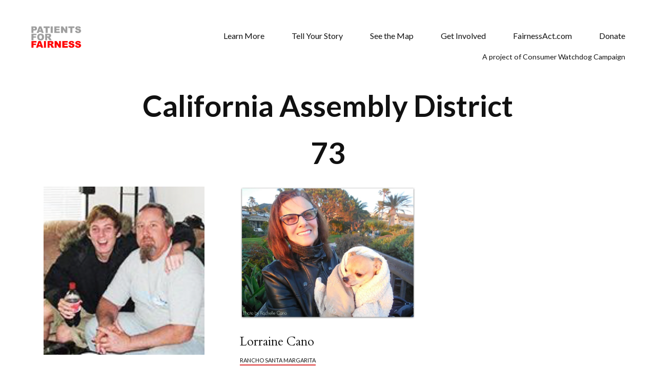

--- FILE ---
content_type: text/html; charset=UTF-8
request_url: https://www.patientsforfairness.org/tag/assembly-district-73/
body_size: 12640
content:
<!doctype html>
<html dir="ltr" lang="en-US" prefix="og: https://ogp.me/ns#">

<head>
	<meta charset="UTF-8">
	<meta name="viewport" content="width=device-width, initial-scale=1, maximum-scale=1">
	<meta name="cf-2fa-verify" content="0fe1fa3abac7221">
	<link rel="pingback" href="https://www.patientsforfairness.org/xmlrpc.php"/>
	<title>Assembly District 73 – Meet the California Families Fighting for Injured Patients</title>

		<!-- All in One SEO 4.3.2 - aioseo.com -->
		<meta name="robots" content="max-snippet:20, max-image-preview:large, max-video-preview:1"/>
		<link rel="canonical" href="https://www.patientsforfairness.org/tag/assembly-district-73/"/>
		<meta name="generator" content="All in One SEO (AIOSEO) 4.3.2 "/>
		<script type="application/ld+json" class="aioseo-schema">
			{"@context":"https:\/\/schema.org","@graph":[{"@type":"BreadcrumbList","@id":"https:\/\/www.patientsforfairness.org\/tag\/assembly-district-73\/#breadcrumblist","itemListElement":[{"@type":"ListItem","@id":"https:\/\/www.patientsforfairness.org\/#listItem","position":1,"item":{"@type":"WebPage","@id":"https:\/\/www.patientsforfairness.org\/","name":"Home","description":"A state law that hasn\u2019t changed since 1975 limits compensation for families harmed by medical negligence.","url":"https:\/\/www.patientsforfairness.org\/"},"nextItem":"https:\/\/www.patientsforfairness.org\/tag\/assembly-district-73\/#listItem"},{"@type":"ListItem","@id":"https:\/\/www.patientsforfairness.org\/tag\/assembly-district-73\/#listItem","position":2,"item":{"@type":"WebPage","@id":"https:\/\/www.patientsforfairness.org\/tag\/assembly-district-73\/","name":"Assembly District 73","url":"https:\/\/www.patientsforfairness.org\/tag\/assembly-district-73\/"},"previousItem":"https:\/\/www.patientsforfairness.org\/#listItem"}]},{"@type":"CollectionPage","@id":"https:\/\/www.patientsforfairness.org\/tag\/assembly-district-73\/#collectionpage","url":"https:\/\/www.patientsforfairness.org\/tag\/assembly-district-73\/","name":"Assembly District 73 \u2013 Meet the California Families Fighting for Injured Patients","inLanguage":"en-US","isPartOf":{"@id":"https:\/\/www.patientsforfairness.org\/#website"},"breadcrumb":{"@id":"https:\/\/www.patientsforfairness.org\/tag\/assembly-district-73\/#breadcrumblist"}},{"@type":"Organization","@id":"https:\/\/www.patientsforfairness.org\/#organization","name":"Fairness for Patients","url":"https:\/\/www.patientsforfairness.org\/","logo":{"@type":"ImageObject","url":"http:\/\/patientsforfairness.org\/wp-content\/uploads\/2021\/09\/cropped-PatientsforFairness_Logo_test_small1.gif","@id":"https:\/\/www.patientsforfairness.org\/#organizationLogo"},"image":{"@id":"https:\/\/www.patientsforfairness.org\/#organizationLogo"},"sameAs":["https:\/\/www.facebook.com\/consumerwatchdog","https:\/\/www.twitter.com\/consumerwd","https:\/\/www.instagram.com\/consumerwatchdog","https:\/\/www.youtube.com\/user\/consumerwatchdog","https:\/\/soundcloud.com\/consumerwatchdog"]},{"@type":"WebSite","@id":"https:\/\/www.patientsforfairness.org\/#website","url":"https:\/\/www.patientsforfairness.org\/","name":"Meet the California Families Fighting for Injured Patients","description":"46 years is too long.","inLanguage":"en-US","publisher":{"@id":"https:\/\/www.patientsforfairness.org\/#organization"}}]}
		</script>
		<!-- All in One SEO -->

<link rel='dns-prefetch' href='//fonts.googleapis.com'/>
<link rel='dns-prefetch' href='//i0.wp.com'/>
<link rel='dns-prefetch' href='//c0.wp.com'/>
<link rel="alternate" type="application/rss+xml" title="Meet the California Families Fighting for Injured Patients &raquo; Feed" href="https://www.patientsforfairness.org/feed/"/>
<link rel="alternate" type="application/rss+xml" title="Meet the California Families Fighting for Injured Patients &raquo; Comments Feed" href="https://www.patientsforfairness.org/comments/feed/"/>
<link rel="alternate" type="application/rss+xml" title="Meet the California Families Fighting for Injured Patients &raquo; Assembly District 73 Tag Feed" href="https://www.patientsforfairness.org/tag/assembly-district-73/feed/"/>
		<!-- This site uses the Google Analytics by MonsterInsights plugin v9.11.1 - Using Analytics tracking - https://www.monsterinsights.com/ -->
							<script src="//www.googletagmanager.com/gtag/js?id=G-VTNRZR1KZP" data-cfasync="false" data-wpfc-render="false" type="text/javascript" async></script>
			<script data-cfasync="false" data-wpfc-render="false" type="text/javascript">var mi_version='9.11.1';var mi_track_user=true;var mi_no_track_reason='';var MonsterInsightsDefaultLocations={"page_location":"https:\/\/www.patientsforfairness.org\/tag\/assembly-district-73\/"};if(typeof MonsterInsightsPrivacyGuardFilter==='function'){var MonsterInsightsLocations=(typeof MonsterInsightsExcludeQuery==='object')?MonsterInsightsPrivacyGuardFilter(MonsterInsightsExcludeQuery):MonsterInsightsPrivacyGuardFilter(MonsterInsightsDefaultLocations);}else{var MonsterInsightsLocations=(typeof MonsterInsightsExcludeQuery==='object')?MonsterInsightsExcludeQuery:MonsterInsightsDefaultLocations;}var disableStrs=['ga-disable-G-VTNRZR1KZP',];function __gtagTrackerIsOptedOut(){for(var index=0;index<disableStrs.length;index++){if(document.cookie.indexOf(disableStrs[index]+'=true')>-1){return true;}}return false;}if(__gtagTrackerIsOptedOut()){for(var index=0;index<disableStrs.length;index++){window[disableStrs[index]]=true;}}function __gtagTrackerOptout(){for(var index=0;index<disableStrs.length;index++){document.cookie=disableStrs[index]+'=true; expires=Thu, 31 Dec 2099 23:59:59 UTC; path=/';window[disableStrs[index]]=true;}}if('undefined'===typeof gaOptout){function gaOptout(){__gtagTrackerOptout();}}window.dataLayer=window.dataLayer||[];window.MonsterInsightsDualTracker={helpers:{},trackers:{},};if(mi_track_user){function __gtagDataLayer(){dataLayer.push(arguments);}function __gtagTracker(type,name,parameters){if(!parameters){parameters={};}if(parameters.send_to){__gtagDataLayer.apply(null,arguments);return;}if(type==='event'){parameters.send_to=monsterinsights_frontend.v4_id;var hookName=name;if(typeof parameters['event_category']!=='undefined'){hookName=parameters['event_category']+':'+name;}if(typeof MonsterInsightsDualTracker.trackers[hookName]!=='undefined'){MonsterInsightsDualTracker.trackers[hookName](parameters);}else{__gtagDataLayer('event',name,parameters);}}else{__gtagDataLayer.apply(null,arguments);}}__gtagTracker('js',new Date());__gtagTracker('set',{'developer_id.dZGIzZG':true,});if(MonsterInsightsLocations.page_location){__gtagTracker('set',MonsterInsightsLocations);}__gtagTracker('config','G-VTNRZR1KZP',{"forceSSL":"true","link_attribution":"true"});window.gtag=__gtagTracker;(function(){var noopfn=function(){return null;};var newtracker=function(){return new Tracker();};var Tracker=function(){return null;};var p=Tracker.prototype;p.get=noopfn;p.set=noopfn;p.send=function(){var args=Array.prototype.slice.call(arguments);args.unshift('send');__gaTracker.apply(null,args);};var __gaTracker=function(){var len=arguments.length;if(len===0){return;}var f=arguments[len-1];if(typeof f!=='object'||f===null||typeof f.hitCallback!=='function'){if('send'===arguments[0]){var hitConverted,hitObject=false,action;if('event'===arguments[1]){if('undefined'!==typeof arguments[3]){hitObject={'eventAction':arguments[3],'eventCategory':arguments[2],'eventLabel':arguments[4],'value':arguments[5]?arguments[5]:1,}}}if('pageview'===arguments[1]){if('undefined'!==typeof arguments[2]){hitObject={'eventAction':'page_view','page_path':arguments[2],}}}if(typeof arguments[2]==='object'){hitObject=arguments[2];}if(typeof arguments[5]==='object'){Object.assign(hitObject,arguments[5]);}if('undefined'!==typeof arguments[1].hitType){hitObject=arguments[1];if('pageview'===hitObject.hitType){hitObject.eventAction='page_view';}}if(hitObject){action='timing'===arguments[1].hitType?'timing_complete':hitObject.eventAction;hitConverted=mapArgs(hitObject);__gtagTracker('event',action,hitConverted);}}return;}function mapArgs(args){var arg,hit={};var gaMap={'eventCategory':'event_category','eventAction':'event_action','eventLabel':'event_label','eventValue':'event_value','nonInteraction':'non_interaction','timingCategory':'event_category','timingVar':'name','timingValue':'value','timingLabel':'event_label','page':'page_path','location':'page_location','title':'page_title','referrer':'page_referrer',};for(arg in args){if(!(!args.hasOwnProperty(arg)||!gaMap.hasOwnProperty(arg))){hit[gaMap[arg]]=args[arg];}else{hit[arg]=args[arg];}}return hit;}try{f.hitCallback();}catch(ex){}};__gaTracker.create=newtracker;__gaTracker.getByName=newtracker;__gaTracker.getAll=function(){return[];};__gaTracker.remove=noopfn;__gaTracker.loaded=true;window['__gaTracker']=__gaTracker;})();}else{console.log("");(function(){function __gtagTracker(){return null;}window['__gtagTracker']=__gtagTracker;window['gtag']=__gtagTracker;})();}</script>
							<!-- / Google Analytics by MonsterInsights -->
		<style type="text/css" media="all">.wpautoterms-footer{background-color:#fff;text-align:center}.wpautoterms-footer a{color:#000;font-family:Arial,sans-serif;font-size:14px}.wpautoterms-footer .separator{color:#ccc;font-family:Arial,sans-serif;font-size:14px}</style>
<style id='wp-img-auto-sizes-contain-inline-css' type='text/css'>img:is([sizes=auto i],[sizes^="auto," i]){contain-intrinsic-size:3000px 1500px}</style>
<link rel='stylesheet' id='vc_extensions_cqbundle_adminicon-css' href='https://www.patientsforfairness.org/wp-content/plugins/vc-extensions-bundle/css/admin_icon.css?ver=295b9e9720ad0c2dc5c146a670e0c9b6' type='text/css' media='all'/>
<style id='vp-dynamic-styles-16135-inline-css' type='text/css'>.vp-id-16135 .vp-portfolio__item-wrap .vp-portfolio__item-img-wrap::before{padding-top:100%}.vp-id-16135 .vp-portfolio__items{--vp-items__gap:8px}.vp-id-16135 .vp-portfolio__items{--vp-items__gap-vertical:25px}.vp-id-16135 .vp-portfolio__items-style-emerge{--vp-items-style-emerge--image__border-radius:10px}</style>
<link rel='stylesheet' id='visual-portfolio-css' href='https://www.patientsforfairness.org/wp-content/plugins/visual-portfolio/assets/css/main.min.css?ver=2.22.0' type='text/css' media='all'/>
<link rel='stylesheet' id='visual-portfolio-elementor-css' href='https://www.patientsforfairness.org/wp-content/plugins/visual-portfolio/assets/css/elementor.min.css?ver=2.22.0' type='text/css' media='all'/>
<link rel='stylesheet' id='visual-portfolio-layout-grid-css' href='https://www.patientsforfairness.org/wp-content/plugins/visual-portfolio/assets/css/layout-grid.min.css?ver=2.22.0' type='text/css' media='all'/>
<link rel='stylesheet' id='simplebar-css' href='https://www.patientsforfairness.org/wp-content/plugins/visual-portfolio/assets/vendor/simplebar/dist/simplebar.min.css?ver=5.3.0' type='text/css' media='all'/>
<link rel='stylesheet' id='visual-portfolio-custom-scrollbar-css' href='https://www.patientsforfairness.org/wp-content/plugins/visual-portfolio/assets/css/custom-scrollbar.min.css?ver=2.22.0' type='text/css' media='all'/>
<link rel='stylesheet' id='visual-portfolio-pro-custom-hover-image-css' href='https://www.patientsforfairness.org/wp-content/plugins/visual-portfolio-pro/modules/post-hover-thumbnail/assets/frontend/style.min.css?ver=1.9.0' type='text/css' media='all'/>
<link rel='stylesheet' id='visual-portfolio-pro-popup-thumbnails-css' href='https://www.patientsforfairness.org/wp-content/plugins/visual-portfolio-pro/modules/popup/thumbnails/assets/frontend/style.min.css?ver=1.9.0' type='text/css' media='all'/>
<link rel='stylesheet' id='visual-portfolio-items-style-emerge-css' href='https://www.patientsforfairness.org/wp-content/plugins/visual-portfolio/templates/items-list/items-style/emerge/style.min.css?ver=2.22.0' type='text/css' media='all'/>
<link rel='stylesheet' id='visual-portfolio-pagination-minimal-css' href='https://www.patientsforfairness.org/wp-content/plugins/visual-portfolio/templates/items-list/pagination/minimal/style.min.css?ver=2.22.0' type='text/css' media='all'/>
<link rel='stylesheet' id='visual-portfolio-notices-default-css' href='https://www.patientsforfairness.org/wp-content/plugins/visual-portfolio/templates/notices/style.min.css?ver=2.22.0' type='text/css' media='all'/>
<style id='wp-emoji-styles-inline-css' type='text/css'>img.wp-smiley,img.emoji{display:inline!important;border:none!important;box-shadow:none!important;height:1em!important;width:1em!important;margin:0 .07em!important;vertical-align:-.1em!important;background:none!important;padding:0!important}</style>
<link rel='stylesheet' id='wp-block-library-css' href='https://c0.wp.com/c/6.9/wp-includes/css/dist/block-library/style.min.css' type='text/css' media='all'/>
<style id='wp-block-library-inline-css' type='text/css'>.has-text-align-justify{text-align:justify}</style><style id='global-styles-inline-css' type='text/css'>:root{--wp--preset--aspect-ratio--square:1;--wp--preset--aspect-ratio--4-3: 4/3;--wp--preset--aspect-ratio--3-4: 3/4;--wp--preset--aspect-ratio--3-2: 3/2;--wp--preset--aspect-ratio--2-3: 2/3;--wp--preset--aspect-ratio--16-9: 16/9;--wp--preset--aspect-ratio--9-16: 9/16;--wp--preset--color--black:#000;--wp--preset--color--cyan-bluish-gray:#abb8c3;--wp--preset--color--white:#fff;--wp--preset--color--pale-pink:#f78da7;--wp--preset--color--vivid-red:#cf2e2e;--wp--preset--color--luminous-vivid-orange:#ff6900;--wp--preset--color--luminous-vivid-amber:#fcb900;--wp--preset--color--light-green-cyan:#7bdcb5;--wp--preset--color--vivid-green-cyan:#00d084;--wp--preset--color--pale-cyan-blue:#8ed1fc;--wp--preset--color--vivid-cyan-blue:#0693e3;--wp--preset--color--vivid-purple:#9b51e0;--wp--preset--gradient--vivid-cyan-blue-to-vivid-purple:linear-gradient(135deg,#0693e3 0%,#9b51e0 100%);--wp--preset--gradient--light-green-cyan-to-vivid-green-cyan:linear-gradient(135deg,#7adcb4 0%,#00d082 100%);--wp--preset--gradient--luminous-vivid-amber-to-luminous-vivid-orange:linear-gradient(135deg,#fcb900 0%,#ff6900 100%);--wp--preset--gradient--luminous-vivid-orange-to-vivid-red:linear-gradient(135deg,#ff6900 0%,#cf2e2e 100%);--wp--preset--gradient--very-light-gray-to-cyan-bluish-gray:linear-gradient(135deg,#eee 0%,#a9b8c3 100%);--wp--preset--gradient--cool-to-warm-spectrum:linear-gradient(135deg,#4aeadc 0%,#9778d1 20%,#cf2aba 40%,#ee2c82 60%,#fb6962 80%,#fef84c 100%);--wp--preset--gradient--blush-light-purple:linear-gradient(135deg,#ffceec 0%,#9896f0 100%);--wp--preset--gradient--blush-bordeaux:linear-gradient(135deg,#fecda5 0%,#fe2d2d 50%,#6b003e 100%);--wp--preset--gradient--luminous-dusk:linear-gradient(135deg,#ffcb70 0%,#c751c0 50%,#4158d0 100%);--wp--preset--gradient--pale-ocean:linear-gradient(135deg,#fff5cb 0%,#b6e3d4 50%,#33a7b5 100%);--wp--preset--gradient--electric-grass:linear-gradient(135deg,#caf880 0%,#71ce7e 100%);--wp--preset--gradient--midnight:linear-gradient(135deg,#020381 0%,#2874fc 100%);--wp--preset--font-size--small:13px;--wp--preset--font-size--medium:20px;--wp--preset--font-size--large:36px;--wp--preset--font-size--x-large:42px;--wp--preset--spacing--20:.44rem;--wp--preset--spacing--30:.67rem;--wp--preset--spacing--40:1rem;--wp--preset--spacing--50:1.5rem;--wp--preset--spacing--60:2.25rem;--wp--preset--spacing--70:3.38rem;--wp--preset--spacing--80:5.06rem;--wp--preset--shadow--natural:6px 6px 9px rgba(0,0,0,.2);--wp--preset--shadow--deep:12px 12px 50px rgba(0,0,0,.4);--wp--preset--shadow--sharp:6px 6px 0 rgba(0,0,0,.2);--wp--preset--shadow--outlined:6px 6px 0 -3px #fff , 6px 6px #000;--wp--preset--shadow--crisp:6px 6px 0 #000}:where(.is-layout-flex){gap:.5em}:where(.is-layout-grid){gap:.5em}body .is-layout-flex{display:flex}.is-layout-flex{flex-wrap:wrap;align-items:center}.is-layout-flex > :is(*, div){margin:0}body .is-layout-grid{display:grid}.is-layout-grid > :is(*, div){margin:0}:where(.wp-block-columns.is-layout-flex){gap:2em}:where(.wp-block-columns.is-layout-grid){gap:2em}:where(.wp-block-post-template.is-layout-flex){gap:1.25em}:where(.wp-block-post-template.is-layout-grid){gap:1.25em}.has-black-color{color:var(--wp--preset--color--black)!important}.has-cyan-bluish-gray-color{color:var(--wp--preset--color--cyan-bluish-gray)!important}.has-white-color{color:var(--wp--preset--color--white)!important}.has-pale-pink-color{color:var(--wp--preset--color--pale-pink)!important}.has-vivid-red-color{color:var(--wp--preset--color--vivid-red)!important}.has-luminous-vivid-orange-color{color:var(--wp--preset--color--luminous-vivid-orange)!important}.has-luminous-vivid-amber-color{color:var(--wp--preset--color--luminous-vivid-amber)!important}.has-light-green-cyan-color{color:var(--wp--preset--color--light-green-cyan)!important}.has-vivid-green-cyan-color{color:var(--wp--preset--color--vivid-green-cyan)!important}.has-pale-cyan-blue-color{color:var(--wp--preset--color--pale-cyan-blue)!important}.has-vivid-cyan-blue-color{color:var(--wp--preset--color--vivid-cyan-blue)!important}.has-vivid-purple-color{color:var(--wp--preset--color--vivid-purple)!important}.has-black-background-color{background-color:var(--wp--preset--color--black)!important}.has-cyan-bluish-gray-background-color{background-color:var(--wp--preset--color--cyan-bluish-gray)!important}.has-white-background-color{background-color:var(--wp--preset--color--white)!important}.has-pale-pink-background-color{background-color:var(--wp--preset--color--pale-pink)!important}.has-vivid-red-background-color{background-color:var(--wp--preset--color--vivid-red)!important}.has-luminous-vivid-orange-background-color{background-color:var(--wp--preset--color--luminous-vivid-orange)!important}.has-luminous-vivid-amber-background-color{background-color:var(--wp--preset--color--luminous-vivid-amber)!important}.has-light-green-cyan-background-color{background-color:var(--wp--preset--color--light-green-cyan)!important}.has-vivid-green-cyan-background-color{background-color:var(--wp--preset--color--vivid-green-cyan)!important}.has-pale-cyan-blue-background-color{background-color:var(--wp--preset--color--pale-cyan-blue)!important}.has-vivid-cyan-blue-background-color{background-color:var(--wp--preset--color--vivid-cyan-blue)!important}.has-vivid-purple-background-color{background-color:var(--wp--preset--color--vivid-purple)!important}.has-black-border-color{border-color:var(--wp--preset--color--black)!important}.has-cyan-bluish-gray-border-color{border-color:var(--wp--preset--color--cyan-bluish-gray)!important}.has-white-border-color{border-color:var(--wp--preset--color--white)!important}.has-pale-pink-border-color{border-color:var(--wp--preset--color--pale-pink)!important}.has-vivid-red-border-color{border-color:var(--wp--preset--color--vivid-red)!important}.has-luminous-vivid-orange-border-color{border-color:var(--wp--preset--color--luminous-vivid-orange)!important}.has-luminous-vivid-amber-border-color{border-color:var(--wp--preset--color--luminous-vivid-amber)!important}.has-light-green-cyan-border-color{border-color:var(--wp--preset--color--light-green-cyan)!important}.has-vivid-green-cyan-border-color{border-color:var(--wp--preset--color--vivid-green-cyan)!important}.has-pale-cyan-blue-border-color{border-color:var(--wp--preset--color--pale-cyan-blue)!important}.has-vivid-cyan-blue-border-color{border-color:var(--wp--preset--color--vivid-cyan-blue)!important}.has-vivid-purple-border-color{border-color:var(--wp--preset--color--vivid-purple)!important}.has-vivid-cyan-blue-to-vivid-purple-gradient-background{background:var(--wp--preset--gradient--vivid-cyan-blue-to-vivid-purple)!important}.has-light-green-cyan-to-vivid-green-cyan-gradient-background{background:var(--wp--preset--gradient--light-green-cyan-to-vivid-green-cyan)!important}.has-luminous-vivid-amber-to-luminous-vivid-orange-gradient-background{background:var(--wp--preset--gradient--luminous-vivid-amber-to-luminous-vivid-orange)!important}.has-luminous-vivid-orange-to-vivid-red-gradient-background{background:var(--wp--preset--gradient--luminous-vivid-orange-to-vivid-red)!important}.has-very-light-gray-to-cyan-bluish-gray-gradient-background{background:var(--wp--preset--gradient--very-light-gray-to-cyan-bluish-gray)!important}.has-cool-to-warm-spectrum-gradient-background{background:var(--wp--preset--gradient--cool-to-warm-spectrum)!important}.has-blush-light-purple-gradient-background{background:var(--wp--preset--gradient--blush-light-purple)!important}.has-blush-bordeaux-gradient-background{background:var(--wp--preset--gradient--blush-bordeaux)!important}.has-luminous-dusk-gradient-background{background:var(--wp--preset--gradient--luminous-dusk)!important}.has-pale-ocean-gradient-background{background:var(--wp--preset--gradient--pale-ocean)!important}.has-electric-grass-gradient-background{background:var(--wp--preset--gradient--electric-grass)!important}.has-midnight-gradient-background{background:var(--wp--preset--gradient--midnight)!important}.has-small-font-size{font-size:var(--wp--preset--font-size--small)!important}.has-medium-font-size{font-size:var(--wp--preset--font-size--medium)!important}.has-large-font-size{font-size:var(--wp--preset--font-size--large)!important}.has-x-large-font-size{font-size:var(--wp--preset--font-size--x-large)!important}</style>

<style id='classic-theme-styles-inline-css' type='text/css'>.wp-block-button__link{color:#fff;background-color:#32373c;border-radius:9999px;box-shadow:none;text-decoration:none;padding:calc(.667em + 2px) calc(1.333em + 2px);font-size:1.125em}.wp-block-file__button{background:#32373c;color:#fff;text-decoration:none}</style>
<link rel='stylesheet' id='wpautoterms_css-css' href='https://www.patientsforfairness.org/wp-content/plugins/auto-terms-of-service-and-privacy-policy/css/wpautoterms.css?ver=295b9e9720ad0c2dc5c146a670e0c9b6' type='text/css' media='all'/>
<link rel='stylesheet' id='ca_senate-html5-map-style-css' href='https://www.patientsforfairness.org/wp-content/plugins/ca_senatehtmlmap/static/css/map.css?ver=295b9e9720ad0c2dc5c146a670e0c9b6' type='text/css' media='all'/>
<link rel='stylesheet' id='video_popup_close_icon-css' href='https://www.patientsforfairness.org/wp-content/plugins/video-popup/css/vp-close-icon/close-button-icon.css?ver=1768974203' type='text/css' media='all'/>
<link rel='stylesheet' id='oba_youtubepopup_css-css' href='https://www.patientsforfairness.org/wp-content/plugins/video-popup/css/YouTubePopUp.css?ver=1768974203' type='text/css' media='all'/>
<link rel='stylesheet' id='elementor-frontend-legacy-css' href='https://www.patientsforfairness.org/wp-content/plugins/elementor/assets/css/frontend-legacy.min.css?ver=3.11.4' type='text/css' media='all'/>
<link rel='stylesheet' id='elementor-frontend-css' href='https://www.patientsforfairness.org/wp-content/plugins/elementor/assets/css/frontend.min.css?ver=3.11.4' type='text/css' media='all'/>
<link rel='stylesheet' id='eael-general-css' href='https://www.patientsforfairness.org/wp-content/plugins/essential-addons-for-elementor-lite/assets/front-end/css/view/general.min.css?ver=5.6.5' type='text/css' media='all'/>
<link rel='stylesheet' id='tommusrhodus-google-font-css' href='//fonts.googleapis.com/css?family=Lato%3A400%2C700%2C900%7CCardo%3A400%2C400i%2C700&#038;ver=1.0.2' type='text/css' media='all'/>
<link rel='stylesheet' id='tommusrhodus-owl-carousel-css' href='https://www.patientsforfairness.org/wp-content/themes/philament/style/css/owl-carousel.css?ver=1.0.2' type='text/css' media='all'/>
<link rel='stylesheet' id='tommusrhodus-font-awesome-css' href='https://www.patientsforfairness.org/wp-content/themes/philament/style/css/font-awesome.css?ver=1.0.2' type='text/css' media='all'/>
<link rel='stylesheet' id='tommusrhodus-magnific-popup-css' href='https://www.patientsforfairness.org/wp-content/themes/philament/style/css/magnific-popup.css?ver=1.0.2' type='text/css' media='all'/>
<link rel='stylesheet' id='tommusrhodus-style-css' href='https://www.patientsforfairness.org/wp-content/themes/philament/style.css?ver=1.0.2' type='text/css' media='all'/>
<style id='tommusrhodus-style-inline-css' type='text/css'>.header .header__logo img,.custom-logo-link img{max-height:45px}body{font-family:"Lato";font-size:17px;color:#111;line-height:1.8}h1,h2,h3,h4,h5,h6{color:#111}h1{font-size:58px}h2{font-size:38px}h3{font-size:30px}h4{font-size:24px}h5{font-size:22px}h6{font-size:18px}@media (max-width:800px){h1{font-size:36px}h2{font-size:22px}h3{font-size:20px}h4{font-size:18px}h5{font-size:16px}h6{font-size:14px}}figure img:not(.mfp-img) + figcaption {color:#111}blockquote{font-family:"Cardo";color:#111;background:#f5f5f5}.text-color{color:#d33}.btn,button,input[type="submit"],input[type="reset"],input[type="button"]{font-family:"Lato";color:#111;background:#fff;border:3px solid #111}.btn:hover,button:hover,input[type="submit"]:hover,input[type="reset"]:hover,input[type="button"]:hover{border:3px solid gray}.btn[disabled],button[disabled],input[type="submit"][disabled],input[type="reset"][disabled],input[type="button"][disabled]{border:3px solid gray;cursor:default}input[type="email"],input[type="number"],input[type="search"],input[type="text"],input[type="tel"],input[type="url"],input[type="password"],textarea,select{border:3px solid #111;background:#fff}label{color:#111}input[type]::-webkit-input-placeholder,textarea::-webkit-input-placeholder,select::-webkit-input-placeholder{color:#a6a6a6}input[type]::-moz-input-placeholder,textarea::-moz-input-placeholder,select::-moz-input-placeholder{color:#a6a6a6}input[type]:-moz-input-placeholder,textarea:-moz-input-placeholder,select:-moz-input-placeholder{color:#a6a6a6}input[type]:-ms-input-placeholder,textarea:-ms-input-placeholder,select:-ms-input-placeholder{color:#a6a6a6}.fade{background:#fff}.fade span{color:#111}.social li a{color:#111}.social li a:hover{color:#d33}.social li.love-it{color:#d33}.social li.divider{background:#b3b3b3}.header{background:#fff}.header .header__nav .menu li a{color:#111}.header .header__nav .menu li a.active,.current-menu-item a{border-bottom:2px solid #d33}.header .header__nav .menu li ul{background:#111}.header .header__nav .menu li ul li a{color:#a6a6a6}.header .header__nav .menu li ul li a:hover,.header .header__nav .menu li ul li a.active{color:#fff;border:none}.header .header__nav .portfolio__trigger span{background:#111}.header .header__trigger span{background:#111}.header .mobile__nav{background:#fff}.header .mobile__nav .menu li:not(:first-child) {border-top:1px solid #e6e6e6}.entry .entry__header .title{color:#111}.entry .entry__header .cat{font-family:"Cardo";color:#a6a6a6}.entry .overlay .overlay__caption .text span.title{color:#111}.entry .overlay .overlay__caption .text span.cat{font-family:"Cardo";color:#111}.entry:hover .entry__header .title{border-bottom-color:#d33}.portfolio__filters{background:#fff}.portfolio__filters ul li{font-family:"Cardo";color:#b3b3b3}.portfolio__filters ul li:not(:last-child):after {background:#111}.portfolio__filters ul li:hover:not(.title) {color:#111}.portfolio__filters ul li.active{color:#111}.portfolio__filters .close__filters:before,.portfolio__filters .close__filters:after{background:#111}.works__hover__mouse{background:#fff;color:#111}.project__cat:hover{color:#111}.project__share h5 span{font-family:"Cardo";color:#a6a6a6}.footer .copy{color:#b3b3b3}.footer .copy a{color:#111}.footer .copy a:hover{color:#d33}.footer .to-top{background:#fff;border:2px solid #111}.footer .to-top span{border-top:2px solid #111;border-right:2px solid #111}.blog .entry__title{font-family:"Cardo";color:#111}.blog .entry__title a:hover{color:#515151}.entry__metas span:not(:last-child):after {background:#ccc}.entry__metas span a, .page-links > span:not(.page-links-title), .comments .page-numbers.current {color:#111;border-bottom:2px solid #d33}.blog__pages li{background:#f5f5f5}.blog__pages li.active{background:#d33}.blog__pages li:hover:not(.active) {background:#e6e6e6}.post__content p.tags{color:#111}.post__content p.tags a{color:#111}.post__content p.tags a:hover{color:gray;border-bottom:1px dashed #b3b3b3}.post__content p.share{color:#111}.post__content p.share a{color:#111}.post__content p.share a:hover{color:gray}.comments:before{background:#111}.comments .comments__list .comment .comment-content .comment-header .name{color:#111}.comments .comments__list .comment .comment-content .comment-header a.reply{border-bottom:2px solid #d33}</style>
<link rel='stylesheet' id='jetpack_css-css' href='https://c0.wp.com/p/jetpack/11.9.3/css/jetpack.css' type='text/css' media='all'/>
<script type="text/javascript" src="https://c0.wp.com/c/6.9/wp-includes/js/jquery/jquery.min.js" id="jquery-core-js"></script>
<script type="text/javascript" src="https://c0.wp.com/c/6.9/wp-includes/js/jquery/jquery-migrate.min.js" id="jquery-migrate-js"></script>
<script type="text/javascript" src="https://c0.wp.com/c/6.9/wp-includes/js/dist/dom-ready.min.js" id="wp-dom-ready-js"></script>
<script type="text/javascript" src="https://www.patientsforfairness.org/wp-content/plugins/auto-terms-of-service-and-privacy-policy/js/base.js?ver=2.5.0" id="wpautoterms_base-js"></script>
<script type="text/javascript" src="https://www.patientsforfairness.org/wp-content/plugins/google-analytics-for-wordpress/assets/js/frontend-gtag.min.js?ver=9.11.1" id="monsterinsights-frontend-script-js" async="async" data-wp-strategy="async"></script>
<script data-cfasync="false" data-wpfc-render="false" type="text/javascript" id='monsterinsights-frontend-script-js-extra'>//<![CDATA[
var monsterinsights_frontend={"js_events_tracking":"true","download_extensions":"doc,pdf,ppt,zip,xls,docx,pptx,xlsx","inbound_paths":"[]","home_url":"https:\/\/www.patientsforfairness.org","hash_tracking":"false","v4_id":"G-VTNRZR1KZP"};
//]]></script>
<script type="text/javascript" src="https://www.patientsforfairness.org/wp-content/plugins/ca_senatehtmlmap/static/js/jquery.nicescroll.js?ver=295b9e9720ad0c2dc5c146a670e0c9b6" id="ca_senate-html5-map-nicescroll-js"></script>
<script type="text/javascript" src="https://www.patientsforfairness.org/wp-content/plugins/video-popup/js/YouTubePopUp.jquery.js?ver=1768974203" id="oba_youtubepopup_plugin-js"></script>
<script type="text/javascript" src="https://www.patientsforfairness.org/wp-content/plugins/video-popup/js/YouTubePopUp.js?ver=1768974203" id="oba_youtubepopup_activate-js"></script>
<script type="text/javascript" id="ai-js-js-extra">//<![CDATA[
var MyAjax={"ajaxurl":"https://www.patientsforfairness.org/wp-admin/admin-ajax.php","security":"0ffa5f9e97"};
//]]></script>
<script type="text/javascript" src="https://www.patientsforfairness.org/wp-content/plugins/advanced-iframe/js/ai.min.js?ver=199521" id="ai-js-js"></script>
<link rel="https://api.w.org/" href="https://www.patientsforfairness.org/wp-json/"/><link rel="alternate" title="JSON" type="application/json" href="https://www.patientsforfairness.org/wp-json/wp/v2/tags/111"/><link rel="EditURI" type="application/rsd+xml" title="RSD" href="https://www.patientsforfairness.org/xmlrpc.php?rsd"/>

		<script type='text/javascript'>var video_popup_unprm_general_settings={'unprm_r_border':''};</script>
	<script type='text/javascript'>//<![CDATA[
var VPData={"__":{"couldnt_retrieve_vp":"Couldn't retrieve Fairness for Patients ID.","pswp_close":"Close (Esc)","pswp_share":"Share","pswp_fs":"Toggle fullscreen","pswp_zoom":"Zoom in\/out","pswp_prev":"Previous (arrow left)","pswp_next":"Next (arrow right)","pswp_share_fb":"Share on Facebook","pswp_share_tw":"Tweet","pswp_share_pin":"Pin it","fancybox_close":"Close","fancybox_next":"Next","fancybox_prev":"Previous","fancybox_error":"The requested content cannot be loaded. <br \/> Please try again later.","fancybox_play_start":"Start slideshow","fancybox_play_stop":"Pause slideshow","fancybox_full_screen":"Full screen","fancybox_thumbs":"Thumbnails","fancybox_download":"Download","fancybox_share":"Share","fancybox_zoom":"Zoom"},"settingsPopupGallery":{"enable_on_wordpress_images":false,"vendor":"fancybox","deep_linking":true,"deep_linking_url_to_share_images":true,"show_arrows":true,"show_counter":true,"show_zoom_button":true,"show_fullscreen_button":true,"show_share_button":true,"show_close_button":true,"show_thumbs":true,"show_download_button":false,"show_slideshow":false,"click_to_zoom":true},"screenSizes":[320,576,768,992,1200]};
//]]></script>
        <noscript>
            <style type="text/css">.vp-portfolio__preloader-wrap{display:none}.vp-portfolio__items-wrap,.vp-portfolio__filter-wrap,.vp-portfolio__sort-wrap,.vp-portfolio__pagination-wrap{visibility:visible;opacity:1}.vp-portfolio__item .vp-portfolio__item-img noscript+img{display:none}.vp-portfolio__thumbnails-wrap{display:none}</style>
        </noscript>
        	<style>img#wpstats{display:none}</style>
		<meta name="generator" content="Elementor 3.11.4; settings: css_print_method-internal, google_font-enabled, font_display-auto">
<meta name="generator" content="Powered by WPBakery Page Builder - drag and drop page builder for WordPress."/>
<link rel="icon" href="https://i0.wp.com/www.patientsforfairness.org/wp-content/uploads/2021/06/cropped-favicon-1.png?fit=32%2C32&#038;ssl=1" sizes="32x32"/>
<link rel="icon" href="https://i0.wp.com/www.patientsforfairness.org/wp-content/uploads/2021/06/cropped-favicon-1.png?fit=192%2C192&#038;ssl=1" sizes="192x192"/>
<link rel="apple-touch-icon" href="https://i0.wp.com/www.patientsforfairness.org/wp-content/uploads/2021/06/cropped-favicon-1.png?fit=180%2C180&#038;ssl=1"/>
<meta name="msapplication-TileImage" content="https://i0.wp.com/www.patientsforfairness.org/wp-content/uploads/2021/06/cropped-favicon-1.png?fit=270%2C270&#038;ssl=1"/>
		<style type="text/css" id="wp-custom-css">.nf-form-fields-required{display:none}.nf-field-label label{font-weight:400!important}#ninja_forms_required_items,.nf-field-container{margin-bottom:15px!important}.nf-field-element textarea{height:auto!important;min-height:120px}.nf-error .ninja-forms-field{border:3px solid #e80000!important}</style>
		<noscript><style>.wpb_animate_when_almost_visible{opacity:1}</style></noscript></head>

<body class="archive tag tag-assembly-district-73 tag-111 wp-custom-logo wp-theme-philament wpb-js-composer js-comp-ver-6.6.0 vc_responsive elementor-default elementor-kit-1606">


<header class="header">
	<div class="container">
		
		<a href="https://www.patientsforfairness.org/" class="header__logo float-left" rel="home"><img width="300" height="126" src="https://i0.wp.com/www.patientsforfairness.org/wp-content/uploads/2020/09/P4F_LOGO.png?fit=300%2C126&amp;ssl=1" class="custom-logo" alt="Meet the California Families Fighting for Injured Patients" decoding="async"/></a>
			
		<div class="header__nav float-right">
			
		
			
			<ul id="menu-primary-menu" class="menu"><li id="menu-item-3294" class="menu-item menu-item-type-custom menu-item-object-custom menu-item-3294"><a href="/about">Learn More</a></li>
<li id="menu-item-3289" class="menu-item menu-item-type-custom menu-item-object-custom menu-item-3289"><a href="/submit">Tell Your Story</a></li>
<li id="menu-item-14216" class="menu-item menu-item-type-post_type menu-item-object-page menu-item-14216"><a href="https://www.patientsforfairness.org/map/">See the Map</a></li>
<li id="menu-item-3282" class="menu-item menu-item-type-custom menu-item-object-custom menu-item-3282"><a href="/signup">Get Involved</a></li>
<li id="menu-item-16649" class="menu-item menu-item-type-custom menu-item-object-custom menu-item-16649"><a href="https://fairnessact.com">FairnessAct.com</a></li>
<li id="menu-item-17728" class="menu-item menu-item-type-custom menu-item-object-custom menu-item-17728"><a href="https://consumerwatchdogcampaign.nationbuilder.com">Donate</a></li>
</ul>			<br>
				 <p style="text-align:right;"><small>A project of Consumer Watchdog Campaign</small></p>
			<div class="portfolio__trigger">
				<span></span>
				<span></span>
				<span></span>
			
			</div>
		
		
		</div>

		<div class="header__trigger float-right">
			<span class="icon-bar top"></span>
			<span class="icon-bar middle"></span>
			<span class="icon-bar bottom"></span>
		</div>

		<div class="mobile__nav"></div>
		
	</div>
		
</header>

<div class="main__content">
	<div class="container">
<div class="heading animated">
	<div class="row">
		<div class="column col-8 offset-2 text-center">
			<h1><strong>California Assembly District 73</strong></h1>		</div>
	</div>
</div>


<div class="blog">
	
	<div class="column col-12">
	
		<div class="gallery" data-cols="3" data-margin="40" data-height="auto">
			
						
				<div id="post-1138" class="entry post-1138 post type-post status-publish format-standard has-post-thumbnail hentry category-dana-point-ca tag-assembly-district-73 tag-patientsforfairness tag-senate-district-36">
					
											<div class="entry__thumb">
							<a href="https://www.patientsforfairness.org/shawnrial/">
								<img width="314" height="328" src="https://i0.wp.com/www.patientsforfairness.org/wp-content/uploads/2021/06/Screen-Shot-2021-06-11-at-4.36.40-PM-1.png?fit=314%2C328&amp;ssl=1" class="responsive wp-post-image" alt="" decoding="async" fetchpriority="high" srcset="https://i0.wp.com/www.patientsforfairness.org/wp-content/uploads/2021/06/Screen-Shot-2021-06-11-at-4.36.40-PM-1.png?w=314&amp;ssl=1 314w, https://i0.wp.com/www.patientsforfairness.org/wp-content/uploads/2021/06/Screen-Shot-2021-06-11-at-4.36.40-PM-1.png?resize=287%2C300&amp;ssl=1 287w" sizes="(max-width: 314px) 100vw, 314px"/>							</a>
						</div>
										
					<div class="entry__header">
						<h4 class="entry__title"><a href="https://www.patientsforfairness.org/shawnrial/">Shawn Rial</a></h4>
<div class="entry__metas">
	
		
			<span class="post-category"><a href="https://www.patientsforfairness.org/category/dana-point-ca/" rel="category tag">Dana Point, CA</a></span>
		
</div>					</div>
					
				</div>
			
						
				<div id="post-17748" class="entry post-17748 post type-post status-publish format-standard has-post-thumbnail hentry category-rancho-santa-margarita tag-assembly-district-73 tag-patientsforfairness tag-senate-district-36">
					
											<div class="entry__thumb">
							<a href="https://www.patientsforfairness.org/lorrainecano/">
								<img width="1024" height="774" src="https://i0.wp.com/www.patientsforfairness.org/wp-content/uploads/2022/02/Lorraine-Cano_w-Belindo_Montage-Laguna-2016.jpg?fit=1024%2C774&amp;ssl=1" class="responsive wp-post-image" alt="" decoding="async" srcset="https://i0.wp.com/www.patientsforfairness.org/wp-content/uploads/2022/02/Lorraine-Cano_w-Belindo_Montage-Laguna-2016.jpg?w=2048&amp;ssl=1 2048w, https://i0.wp.com/www.patientsforfairness.org/wp-content/uploads/2022/02/Lorraine-Cano_w-Belindo_Montage-Laguna-2016.jpg?resize=300%2C227&amp;ssl=1 300w, https://i0.wp.com/www.patientsforfairness.org/wp-content/uploads/2022/02/Lorraine-Cano_w-Belindo_Montage-Laguna-2016.jpg?resize=1024%2C774&amp;ssl=1 1024w, https://i0.wp.com/www.patientsforfairness.org/wp-content/uploads/2022/02/Lorraine-Cano_w-Belindo_Montage-Laguna-2016.jpg?resize=768%2C581&amp;ssl=1 768w, https://i0.wp.com/www.patientsforfairness.org/wp-content/uploads/2022/02/Lorraine-Cano_w-Belindo_Montage-Laguna-2016.jpg?resize=1536%2C1161&amp;ssl=1 1536w, https://i0.wp.com/www.patientsforfairness.org/wp-content/uploads/2022/02/Lorraine-Cano_w-Belindo_Montage-Laguna-2016.jpg?resize=500%2C378&amp;ssl=1 500w, https://i0.wp.com/www.patientsforfairness.org/wp-content/uploads/2022/02/Lorraine-Cano_w-Belindo_Montage-Laguna-2016.jpg?resize=800%2C605&amp;ssl=1 800w, https://i0.wp.com/www.patientsforfairness.org/wp-content/uploads/2022/02/Lorraine-Cano_w-Belindo_Montage-Laguna-2016.jpg?resize=1280%2C968&amp;ssl=1 1280w, https://i0.wp.com/www.patientsforfairness.org/wp-content/uploads/2022/02/Lorraine-Cano_w-Belindo_Montage-Laguna-2016.jpg?resize=1920%2C1451&amp;ssl=1 1920w" sizes="(max-width: 1024px) 100vw, 1024px"/>							</a>
						</div>
										
					<div class="entry__header">
						<h4 class="entry__title"><a href="https://www.patientsforfairness.org/lorrainecano/">Lorraine Cano</a></h4>
<div class="entry__metas">
	
		
			<span class="post-category"><a href="https://www.patientsforfairness.org/category/rancho-santa-margarita/" rel="category tag">Rancho Santa Margarita</a></span>
		
</div>					</div>
					
				</div>
			
						
		</div>
		
			
	</div>
	
		
</div></div><!-- container -->
</div><!-- main content -->

<footer class="footer">
	<div class="container">

		<div class="to-top"><span></span></div>	</div>
</footer>

<script type="speculationrules">
{"prefetch":[{"source":"document","where":{"and":[{"href_matches":"/*"},{"not":{"href_matches":["/wp-*.php","/wp-admin/*","/wp-content/uploads/*","/wp-content/*","/wp-content/plugins/*","/wp-content/themes/philament/*","/*\\?(.+)"]}},{"not":{"selector_matches":"a[rel~=\"nofollow\"]"}},{"not":{"selector_matches":".no-prefetch, .no-prefetch a"}}]},"eagerness":"conservative"}]}
</script>
<!-- Matomo --><script type="text/javascript">//<![CDATA[
var _paq=window._paq=window._paq||[];_paq.push(['disableCookies']);_paq.push(['trackVisibleContentImpressions']);_paq.push(['trackPageView']);_paq.push(['enableLinkTracking']);_paq.push(['alwaysUseSendBeacon']);_paq.push(['setTrackerUrl',"\/\/52.12.43.57\/wp-content\/plugins\/matomo\/app\/matomo.php"]);_paq.push(['setSiteId','1']);var d=document,g=d.createElement('script'),s=d.getElementsByTagName('script')[0];g.type='text/javascript';g.async=true;g.src="\/\/52.12.43.57\/wp-content\/uploads\/matomo\/matomo.js";s.parentNode.insertBefore(g,s);
//]]></script>
<!-- End Matomo Code --><script type="text/javascript" src="https://c0.wp.com/p/jetpack/11.9.3/_inc/build/photon/photon.min.js" id="jetpack-photon-js"></script>
<script type="text/javascript" id="eael-general-js-extra">//<![CDATA[
var localize={"ajaxurl":"https://www.patientsforfairness.org/wp-admin/admin-ajax.php","nonce":"431fb927a2","i18n":{"added":"Added ","compare":"Compare","loading":"Loading..."},"eael_translate_text":{"required_text":"is a required field","invalid_text":"Invalid","billing_text":"Billing","shipping_text":"Shipping","fg_mfp_counter_text":"of"},"page_permalink":"https://www.patientsforfairness.org/shawnrial/","cart_redirectition":"no","cart_page_url":"","el_breakpoints":{"mobile":{"label":"Mobile","value":767,"default_value":767,"direction":"max","is_enabled":true},"mobile_extra":{"label":"Mobile Extra","value":880,"default_value":880,"direction":"max","is_enabled":false},"tablet":{"label":"Tablet","value":1024,"default_value":1024,"direction":"max","is_enabled":true},"tablet_extra":{"label":"Tablet Extra","value":1200,"default_value":1200,"direction":"max","is_enabled":false},"laptop":{"label":"Laptop","value":1366,"default_value":1366,"direction":"max","is_enabled":false},"widescreen":{"label":"Widescreen","value":2400,"default_value":2400,"direction":"min","is_enabled":false}}};
//]]></script>
<script type="text/javascript" src="https://www.patientsforfairness.org/wp-content/plugins/essential-addons-for-elementor-lite/assets/front-end/js/view/general.min.js?ver=5.6.5" id="eael-general-js"></script>
<script type="text/javascript" src="https://www.patientsforfairness.org/wp-content/plugins/visual-portfolio/assets/vendor/isotope-layout/dist/isotope.pkgd.min.js?ver=3.0.6" id="isotope-js"></script>
<script type="text/javascript" src="https://www.patientsforfairness.org/wp-content/themes/philament/style/js/magnific-popup.js?ver=1.0.2" id="magnific-popup-js"></script>
<script type="text/javascript" src="https://www.patientsforfairness.org/wp-content/themes/philament/style/js/wait-for-images.js?ver=1.0.2" id="wait-for-images-js"></script>
<script type="text/javascript" src="https://www.patientsforfairness.org/wp-content/themes/philament/style/js/smooth-scroll.js?ver=1.0.2" id="smooth-scroll-js"></script>
<script type="text/javascript" src="https://www.patientsforfairness.org/wp-content/themes/philament/style/js/custom-gallery.js?ver=1.0.2" id="custom-gallery-js"></script>
<script type="text/javascript" src="https://www.patientsforfairness.org/wp-content/themes/philament/style/js/main.js?ver=1.0.2" id="tommusrhodus-main-js"></script>
<script type="text/javascript" src="https://www.patientsforfairness.org/wp-content/plugins/visual-portfolio/assets/js/plugin-isotope.min.js?ver=2.22.0" id="visual-portfolio-plugin-isotope-js"></script>
<script type="text/javascript" src="https://www.patientsforfairness.org/wp-content/plugins/visual-portfolio/assets/js/layout-grid.min.js?ver=2.22.0" id="visual-portfolio-layout-grid-js"></script>
<script type="text/javascript" src="https://www.patientsforfairness.org/wp-content/plugins/visual-portfolio/assets/vendor/simplebar/dist/simplebar.min.js?ver=5.3.0" id="simplebar-js"></script>
<script type="text/javascript" src="https://www.patientsforfairness.org/wp-content/plugins/visual-portfolio/assets/js/custom-scrollbar.min.js?ver=2.22.0" id="visual-portfolio-custom-scrollbar-js"></script>
<script type="text/javascript" src="https://www.patientsforfairness.org/wp-content/plugins/visual-portfolio-pro/modules/layout-grid-vertical-align/assets/frontend/script.min.js?ver=1.9.0" id="visual-portfolio-pro-layout-grid-vertical-align-js"></script>
<script type="text/javascript" src="https://www.patientsforfairness.org/wp-content/plugins/visual-portfolio-pro/modules/post-hover-thumbnail/assets/frontend/script.min.js?ver=1.9.0" id="visual-portfolio-pro-custom-hover-image-js"></script>
<script type="text/javascript" src="https://www.patientsforfairness.org/wp-content/plugins/visual-portfolio-pro/modules/ajax-cache/assets/frontend/script.min.js?ver=1.9.0" id="visual-portfolio-pro-ajax-cache-js"></script>
<script type="text/javascript" src="https://www.patientsforfairness.org/wp-content/plugins/visual-portfolio-pro/modules/popup/deep-linking/assets/frontend/script.min.js?ver=1.9.0" id="visual-portfolio-pro-popup-deep-linking-js"></script>
<script type="text/javascript" id="visual-portfolio-pro-popup-thumbnails-js-extra">//<![CDATA[
var VPPopupThumbsData={"auto_start":"","position":"vertical"};
//]]></script>
<script type="text/javascript" src="https://www.patientsforfairness.org/wp-content/plugins/visual-portfolio-pro/modules/popup/thumbnails/assets/frontend/script.min.js?ver=1.9.0" id="visual-portfolio-pro-popup-thumbnails-js"></script>
<script type="text/javascript" src="https://c0.wp.com/c/6.9/wp-includes/js/imagesloaded.min.js" id="imagesloaded-js"></script>
<script type="text/javascript" src="https://www.patientsforfairness.org/wp-content/plugins/visual-portfolio/assets/js/main.min.js?ver=2.22.0" id="visual-portfolio-js"></script>
<script id="wp-emoji-settings" type="application/json">
{"baseUrl":"https://s.w.org/images/core/emoji/17.0.2/72x72/","ext":".png","svgUrl":"https://s.w.org/images/core/emoji/17.0.2/svg/","svgExt":".svg","source":{"concatemoji":"https://www.patientsforfairness.org/wp-includes/js/wp-emoji-release.min.js?ver=295b9e9720ad0c2dc5c146a670e0c9b6"}}
</script>
<script type="module">
/* <![CDATA[ */
/*! This file is auto-generated */
const a=JSON.parse(document.getElementById("wp-emoji-settings").textContent),o=(window._wpemojiSettings=a,"wpEmojiSettingsSupports"),s=["flag","emoji"];function i(e){try{var t={supportTests:e,timestamp:(new Date).valueOf()};sessionStorage.setItem(o,JSON.stringify(t))}catch(e){}}function c(e,t,n){e.clearRect(0,0,e.canvas.width,e.canvas.height),e.fillText(t,0,0);t=new Uint32Array(e.getImageData(0,0,e.canvas.width,e.canvas.height).data);e.clearRect(0,0,e.canvas.width,e.canvas.height),e.fillText(n,0,0);const a=new Uint32Array(e.getImageData(0,0,e.canvas.width,e.canvas.height).data);return t.every((e,t)=>e===a[t])}function p(e,t){e.clearRect(0,0,e.canvas.width,e.canvas.height),e.fillText(t,0,0);var n=e.getImageData(16,16,1,1);for(let e=0;e<n.data.length;e++)if(0!==n.data[e])return!1;return!0}function u(e,t,n,a){switch(t){case"flag":return n(e,"\ud83c\udff3\ufe0f\u200d\u26a7\ufe0f","\ud83c\udff3\ufe0f\u200b\u26a7\ufe0f")?!1:!n(e,"\ud83c\udde8\ud83c\uddf6","\ud83c\udde8\u200b\ud83c\uddf6")&&!n(e,"\ud83c\udff4\udb40\udc67\udb40\udc62\udb40\udc65\udb40\udc6e\udb40\udc67\udb40\udc7f","\ud83c\udff4\u200b\udb40\udc67\u200b\udb40\udc62\u200b\udb40\udc65\u200b\udb40\udc6e\u200b\udb40\udc67\u200b\udb40\udc7f");case"emoji":return!a(e,"\ud83e\u1fac8")}return!1}function f(e,t,n,a){let r;const o=(r="undefined"!=typeof WorkerGlobalScope&&self instanceof WorkerGlobalScope?new OffscreenCanvas(300,150):document.createElement("canvas")).getContext("2d",{willReadFrequently:!0}),s=(o.textBaseline="top",o.font="600 32px Arial",{});return e.forEach(e=>{s[e]=t(o,e,n,a)}),s}function r(e){var t=document.createElement("script");t.src=e,t.defer=!0,document.head.appendChild(t)}a.supports={everything:!0,everythingExceptFlag:!0},new Promise(t=>{let n=function(){try{var e=JSON.parse(sessionStorage.getItem(o));if("object"==typeof e&&"number"==typeof e.timestamp&&(new Date).valueOf()<e.timestamp+604800&&"object"==typeof e.supportTests)return e.supportTests}catch(e){}return null}();if(!n){if("undefined"!=typeof Worker&&"undefined"!=typeof OffscreenCanvas&&"undefined"!=typeof URL&&URL.createObjectURL&&"undefined"!=typeof Blob)try{var e="postMessage("+f.toString()+"("+[JSON.stringify(s),u.toString(),c.toString(),p.toString()].join(",")+"));",a=new Blob([e],{type:"text/javascript"});const r=new Worker(URL.createObjectURL(a),{name:"wpTestEmojiSupports"});return void(r.onmessage=e=>{i(n=e.data),r.terminate(),t(n)})}catch(e){}i(n=f(s,u,c,p))}t(n)}).then(e=>{for(const n in e)a.supports[n]=e[n],a.supports.everything=a.supports.everything&&a.supports[n],"flag"!==n&&(a.supports.everythingExceptFlag=a.supports.everythingExceptFlag&&a.supports[n]);var t;a.supports.everythingExceptFlag=a.supports.everythingExceptFlag&&!a.supports.flag,a.supports.everything||((t=a.source||{}).concatemoji?r(t.concatemoji):t.wpemoji&&t.twemoji&&(r(t.twemoji),r(t.wpemoji)))});
//# sourceURL=https://www.patientsforfairness.org/wp-includes/js/wp-emoji-loader.min.js
/* ]]> */
</script>
        <script>(function($){if(!$){return;}if(!$('.elementor-page').length){return;}function addDataAttribute($items){$items.find('.vp-portfolio__item a:not([data-elementor-open-lightbox])').each(function(){if(/\.(png|jpe?g|gif|svg|webp)(\?.*)?$/i.test(this.href)){this.dataset.elementorOpenLightbox='no';}});}$(document).on('init.vpf',function(event,vpObject){if('vpf'!==event.namespace){return;}addDataAttribute(vpObject.$item);});$(document).on('addItems.vpf',function(event,vpObject,$items){if('vpf'!==event.namespace){return;}addDataAttribute($items);});})(window.jQuery);</script>
        	<script src='https://stats.wp.com/e-202604.js' defer></script>
	<script>_stq=window._stq||[];_stq.push(['view',{v:'ext',blog:'198495200',post:'0',tz:'0',srv:'www.patientsforfairness.org',j:'1:11.9.3'}]);_stq.push(['clickTrackerInit','198495200','0']);</script><script defer src="https://static.cloudflareinsights.com/beacon.min.js/vcd15cbe7772f49c399c6a5babf22c1241717689176015" integrity="sha512-ZpsOmlRQV6y907TI0dKBHq9Md29nnaEIPlkf84rnaERnq6zvWvPUqr2ft8M1aS28oN72PdrCzSjY4U6VaAw1EQ==" data-cf-beacon='{"version":"2024.11.0","token":"9413b4dfc0164161b1d985b0bff8d3cf","r":1,"server_timing":{"name":{"cfCacheStatus":true,"cfEdge":true,"cfExtPri":true,"cfL4":true,"cfOrigin":true,"cfSpeedBrain":true},"location_startswith":null}}' crossorigin="anonymous"></script>
</body>
</html>

--- FILE ---
content_type: text/css
request_url: https://www.patientsforfairness.org/wp-content/themes/philament/style.css?ver=1.0.2
body_size: 5105
content:
/*
Theme Name: Philament
Theme URI: http://www.tommusrhodus.com/philament-wordpress-theme/
Version: 1.0.2
Description: Philament WordPress Theme
Author: Tom Rhodes
Author URI: http://www.tommusrhodus.com/
License: GNU General Public License version 3.0
License URI: http://www.gnu.org/licenses/gpl-3.0.html
Tags: custom-background, threaded-comments, translation-ready, custom-menu
Text Domain: philament
*/

/**

[TABLE OF CONTENTS]

01. COMMONS
02. HEADER
03. PORTFOLIO
04. FOOTER
05. BLOG

================================================== **/
/** 01. COMMONS
================================================== **/
.container {
  max-width: 1400px;
  padding: 0 60px;
  margin: 0 auto;
  position: relative;
}
@media (max-width: 991px) {
  .container {
    padding: 0 30px;
  }
}
@media (max-width: 600px) {
  .container {
    padding: 0 15px;
  }
}
.column {
  float: left;
  position: relative;
  min-height: 1px;
  padding: 0 25px;
}
.column.col-1 {
  width: 8.333%;
}
.column.col-2 {
  width: 16.666%;
}
.column.col-3 {
  width: 24.999%;
}
.column.col-4 {
  width: 33.332%;
}
.column.col-5 {
  width: 41.665%;
}
.column.col-6 {
  width: 49.998%;
}
.column.col-7 {
  width: 58.331%;
}
.column.col-8 {
  width: 66.664%;
}
.column.col-9 {
  width: 74.997%;
}
.column.col-10 {
  width: 83.33%;
}
.column.col-11 {
  width: 91.663%;
}
.column.col-12 {
  width: 100%;
}
.column.offset-1 {
  margin-left: 8.333%;
}
.column.offset-2 {
  margin-left: 16.666%;
}
.column.offset-3 {
  margin-left: 24.999%;
}
.column.offset-4 {
  margin-left: 33.332%;
}
.column.offset-5 {
  margin-left: 41.665%;
}
.column.offset-6 {
  margin-left: 49.998%;
}
.column.offset-7 {
  margin-left: 58.331%;
}
.column.offset-8 {
  margin-left: 66.664%;
}
.column.offset-9 {
  margin-left: 74.997%;
}
.column.offset-10 {
  margin-left: 83.33%;
}
.column.offset-11 {
  margin-left: 91.663%;
}
@media (max-width: 991px) {
  .column {
    float: none;
    width: 100% !important;
    padding: 0 !important;
    margin-left: 0 !important;
  }
  .column:not(:last-child) {
    margin-bottom: 50px;
  }
}
.row {
  display: block;
  position: relative;
  margin: 0 -25px;
}
@media (max-width: 991px) {
  .row {
    margin-left: 0 !important;
    margin-right: 0 !important;
  }
}
.container::after,
.row::after,
.clearfix::after {
  content: '';
  display: table;
  clear: both;
}
*,
*::before,
*::after {
  margin: 0;
  padding: 0;
  outline: 0;
  border: 0;
  vertical-align: baseline;
  box-sizing: border-box;
}
html {
  width: 100%;
  height: 100%;
}
body {
  overflow-y: scroll;
  overflow-x: hidden;
  background: #ffffff;
}
@media (max-width: 600px) {
  body {
    font-size: 15px;
  }
}
h1,
h2,
h3,
h4,
h5,
h6 {
  font-weight: normal;
  font-style: normal;
}
p.lead {
  font-size: 120%;
}
em {
  font-family: 'Cardo';
  font-style: italic;
  font-weight: normal;
}
a {
  text-decoration: none;
  color: inherit;
  cursor: pointer;
}
img,
video {
  max-width: 100%;
  height: auto;
  vertical-align: middle;
}
video.responsive {
  display: block;
  width: 100%;
}
img.responsive {
	display: block;
}
figure {
  text-align: center;
}
figure figcaption {
  font-family: 'Lato';
  font-size: 13px;
}
figure img:not(.mfp-img) + figcaption {
  margin-top: 10px;
  opacity: 0.5;
}
ul,
ol {
  list-style: none;
}
blockquote {
  text-align: center;
  font-size: 24px;
  font-style: italic;
  padding: 50px 100px;
  margin: 0 -50px;
}
table {
  width: 100%;
  border-collapse: collapse;
  border-spacing: 0;
}
.float-left {
  float: left;
}
.float-right {
  float: right;
}
.text-left {
  text-align: left;
}
.text-center {
  text-align: center;
}
.text-right {
  text-align: right;
}
div[class*='gap-'] {
  display: block;
}
.gap-25 {
  height: 25px;
}
.gap-50 {
  height: 50px;
}
.gap-100 {
  height: 100px;
}
.gap-150 {
  height: 150px;
}
h1:not(:last-child),
h2:not(:last-child),
h3:not(:last-child),
h4:not(:last-child),
h5:not(:last-child),
h6:not(:last-child),
p:not(:last-child),
ul:not(:last-child),
ol:not(:last-child),
blockquote:not(:last-child) {
  margin-bottom: 25px;
}
button,
html input[type="button"],
input[type="reset"],
input[type="submit"] {
  -webkit-appearance: button;
  cursor: pointer;
}
.btn,
button,
input[type="submit"],
input[type="reset"],
input[type="button"] {
  display: inline-block;
  position: relative;
  height: 60px;
  line-height: 54px;
  font-size: 15px;
  font-weight: 700;
  padding: 0 50px;
  -webkit-transition: all 0.3s ease;
  -moz-transition: all 0.3s ease;
  -ms-transition: all 0.3s ease;
  -o-transition: all 0.3s ease;
  transition: all 0.3s ease;
}
.btn span.arrow,
button span.arrow,
input[type="submit"] span.arrow,
input[type="reset"] span.arrow,
input[type="button"] span.arrow {
  -webkit-transition: all 0.3s ease;
  -moz-transition: all 0.3s ease;
  -ms-transition: all 0.3s ease;
  -o-transition: all 0.3s ease;
  transition: all 0.3s ease;
}
.btn:hover span.arrow,
button:hover span.arrow,
input[type="submit"]:hover span.arrow,
input[type="reset"]:hover span.arrow,
input[type="button"]:hover span.arrow {
  padding-left: 10px;
}
.btn:hover.mfp-arrow,
button:hover.mfp-arrow,
input[type="submit"]:hover.mfp-arrow,
input[type="reset"]:hover.mfp-arrow,
input[type="button"]:hover.mfp-arrow,
.btn:hover.mfp-close,
button:hover.mfp-close,
input[type="submit"]:hover.mfp-close,
input[type="reset"]:hover.mfp-close,
input[type="button"]:hover.mfp-close {
  border: none;
}
@media (max-width: 600px) {
  .btn,
  button,
  input[type="submit"],
  input[type="reset"],
  input[type="button"] {
    height: 45px;
    line-height: 39px;
    font-size: 11px;
    padding: 0 25px;
  }
}
.form__group:not(:last-child) {
  margin-bottom: 15px;
}
.form__group:not(:last-child).last {
  margin-top: 25px;
}
input[type="email"],
input[type="number"],
input[type="search"],
input[type="text"],
input[type="tel"],
input[type="url"],
input[type="password"],
textarea,
select {
  width: 100%;
  font-family: inherit;
  font-size: 18px;
  padding: 10px 15px;
  -webkit-transition: all 0.3s ease;
  -moz-transition: all 0.3s ease;
  -ms-transition: all 0.3s ease;
  -o-transition: all 0.3s ease;
  transition: all 0.3s ease;
}
textarea {
  min-width: 100%;
  max-width: 100%;
  min-height: 120px;
}
input[type="search"]::-webkit-search-cancel-button,
input[type="search"]::-webkit-search-decoration {
  -webkit-appearance: none;
}
label {
  display: block;
  margin-bottom: 5px;
  cursor: pointer;
  font-size: 13px;
}
.post-password-form label {
  width: calc(100% - 160px);
  float: left;
}
@media (min-width: 601px) {
  .post-password-form input[type="password"] {
    height: 60px;
  }
}
.post-password-form input[type="submit"] {
  margin-top: 23px;
  margin-left: 10px;
}
.fade {
  width: 100%;
  height: 100%;
  display: table;
  position: fixed;
  top: 0;
  right: 0;
  bottom: 0;
  left: 0;
  z-index: 9999;
  -webkit-transition: all 0.3s ease;
  -moz-transition: all 0.3s ease;
  -ms-transition: all 0.3s ease;
  -o-transition: all 0.3s ease;
  transition: all 0.3s ease;
}
.fade.hide {
  opacity: 0;
  visibility: hidden;
}
.fade span {
  display: table-cell;
  vertical-align: middle;
  text-align: center;
  text-transform: uppercase;
  font-size: 12px;
}
.fade span a {
	display: block;
	text-align: center;
	float: none;
}
.main__content {
  padding-top: 140px;
}
.heading {
  padding: 20px 0 20px;
}
h1,
h2,
h3,
h4,
h5,
.heading h6 {
  font-family: 'Lato';
  line-height: 1.6;
  margin-bottom: 0;
}
.social {
  line-height: 1;
}
.social li {
  display: inline-block;
  vertical-align: middle;
}
.social li:not(:last-child) {
  margin-right: 25px;
}
.social li a {
  -webkit-transition: all 0.3s ease;
  -moz-transition: all 0.3s ease;
  -ms-transition: all 0.3s ease;
  -o-transition: all 0.3s ease;
  transition: all 0.3s ease;
}
.social li.love-it {
  vertical-align: middle;
  cursor: pointer;
}
.social li.love-it i {
  margin-left: 5px;
}
.social li.divider {
  vertical-align: top;
  width: 1px;
  height: 25px;
}
/** 02. HEADER
================================================== **/
.header {
  width: 100%;
  max-height: 140px;
  position: fixed;
  top: 0;
  left: 0;
  z-index: 1000;
  padding: 50px 0;
  line-height: 40px;
  -webkit-transition: all 0.3s ease;
  -moz-transition: all 0.3s ease;
  -ms-transition: all 0.3s ease;
  -o-transition: all 0.3s ease;
  transition: all 0.3s ease;
}
.admin-bar .header {
	top: 32px;
}
.header.small,
.admin-bar .header.small {
  top: -140px;
}
.header .header__logo {
	font-weight: bold;
	letter-spacing: 1px;
	font-size: 22px;
	font-family: 'Lato', serif;
}
.header .header__logo img {
  display: block;
  width: auto;
}
.header .header__nav .menu {
  display: inline-block;
  margin: 0;
}
.header .header__nav .menu li {
  display: inline-block;
  position: relative;
}
.header .header__nav .menu li:not(:last-child) {
  margin-right: 50px;
}
.header .header__nav .menu li a {
  font-size: 16px;
  -webkit-transition: all 0.3s ease;
  -moz-transition: all 0.3s ease;
  -ms-transition: all 0.3s ease;
  -o-transition: all 0.3s ease;
  transition: all 0.3s ease;
}
.header .header__nav .menu li a.active {
  padding-bottom: 2px;
}
.header .header__nav .menu li ul {
  min-width: 180px;
  position: absolute;
  top: 100%;
  left: 50%;
  z-index: 10;
  text-align: center;
  padding: 25px 30px;
  -webkit-transform: translateX(-50%);
  -moz-transform: translateX(-50%);
  -ms-transform: translateX(-50%);
  -o-transform: translateX(-50%);
  transform: translateX(-50%);
}
.header .header__nav .menu li ul li {
  display: block;
  white-space: nowrap;
}
.header .header__nav .menu li ul li:not(:last-child) {
  margin-right: 0;
}
.header .header__nav .menu li ul li a {
  display: block;
  text-align: center;
  font-size: 14px;
  font-weight: normal;
  line-height: 30px;
}
.header .header__nav .menu li ul li ul {
  position: absolute;
  top: 0;
  left: 100%;
  -webkit-transform: translateX(0);
  -moz-transform: translateX(0);
  -ms-transform: translateX(0);
  -o-transform: translateX(0);
  transform: translateX(0);
}
.header .header__nav .portfolio__trigger {
  display: none;
  vertical-align: middle;
  position: relative;
  width: 9px;
  height: 19px;
  cursor: pointer;
  margin-left: 50px;
}
.header .header__nav .portfolio__trigger span {
  width: 5px;
  height: 5px;
  border-radius: 50%;
  position: absolute;
  left: 2px;
  -webkit-transition: all 0.2s ease;
  -moz-transition: all 0.2s ease;
  -ms-transition: all 0.2s ease;
  -o-transition: all 0.2s ease;
  transition: all 0.2s ease;
}
.header .header__nav .portfolio__trigger span:nth-child(1) {
  top: 0;
}
.header .header__nav .portfolio__trigger span:nth-child(2) {
  top: 50%;
  margin-top: -3px;
}
.header .header__nav .portfolio__trigger span:nth-child(3) {
  bottom: 0;
}
.header .header__nav .portfolio__trigger:hover span:nth-child(1) {
  left: 0;
}
.header .header__nav .portfolio__trigger:hover span:nth-child(2) {
  left: 100%;
}
.header .header__nav .portfolio__trigger:hover span:nth-child(3) {
  left: 1px;
}
.header .header__trigger {
  width: 20px;
  height: 16px;
  margin-top: 12px;
  position: relative;
  cursor: pointer;
}
.header .header__trigger span {
  display: block;
  width: 100%;
  height: 2px;
  position: absolute;
  left: 0;
}
.header .header__trigger span.top {
  top: 0;
}
.header .header__trigger span.middle {
  top: 50%;
  margin-top: -1px;
}
.header .header__trigger span.bottom {
  bottom: 0;
}
.header .mobile__nav {
  display: block;
  position: absolute;
  top: 40px;
  right: 0;
  left: 0;
  z-index: 100;
  padding: 15px;
  opacity: 0;
  visibility: hidden;
  box-shadow: 0 2px 2px rgba(17, 17, 17, 0.1);
  -webkit-transition: all 0.3s ease;
  -moz-transition: all 0.3s ease;
  -ms-transition: all 0.3s ease;
  -o-transition: all 0.3s ease;
  transition: all 0.3s ease;
}
.header .mobile__nav.visible {
  opacity: 1;
  visibility: visible;
}
.header .mobile__nav .menu li {
  display: block;
  position: relative;
  line-height: 50px;
}
.header .mobile__nav .menu li:not(:last-child) {
  margin-right: 0;
}
.header .mobile__nav .menu li a {
  display: block;
}
.header .mobile__nav .menu li ul {
  padding: 0 15px;
}
.header .mobile__nav .menu li ul li {
  line-height: 40px;
}
.header .mobile__nav .menu li ul li:not(:first-child) {
  border-top: 0;
}
@media (max-width: 600px) {
  .header {
    position: absolute;
  }
  .header.small {
    top: 0;
  }
}
/** 03. PORTFOLIO
================================================== **/
.entry .entry__header {
  width: 100%;
  margin-top: 25px;
}
.entry .entry__header .title {
  display: inline-block;
  font-size: 18px;
  font-weight: 900;
  line-height: 1.5;
  border-bottom: 2px solid transparent;
  -webkit-transition: all 0.3s ease;
  -moz-transition: all 0.3s ease;
  -ms-transition: all 0.3s ease;
  -o-transition: all 0.3s ease;
  transition: all 0.3s ease;
}
.entry .entry__header .cat {
  display: block;
  font-size: 16px;
  font-style: italic;
}
.entry .overlay {
  position: absolute;
  top: 0;
  right: 0;
  bottom: 0;
  left: 0;
  z-index: 2;
  background: rgba(255, 255, 255, 0.9);
  opacity: 0;
  -webkit-transition: all 0.3s ease;
  -moz-transition: all 0.3s ease;
  -ms-transition: all 0.3s ease;
  -o-transition: all 0.3s ease;
  transition: all 0.3s ease;
}
.entry .overlay .overlay__caption {
  display: table;
  width: 100%;
  height: 100%;
  position: absolute;
  top: 0;
  left: 0;
}
.entry .overlay .overlay__caption .text {
  display: table-cell;
  vertical-align: middle;
  padding: 0 50px;
}
.entry .overlay .overlay__caption .text span.title {
  display: block;
  font-size: 20px;
  font-weight: 900;
}
.entry .overlay .overlay__caption .text span.cat {
  font-size: 15px;
  font-style: italic;
}
.entry:hover .overlay {
  opacity: 1;
  visibility: visible;
}
.portfolio__filters {
  position: fixed;
  top: 0;
  left: 0;
  width: 100%;
  height: 100%;
  z-index: 1000;
  opacity: 0;
  visibility: hidden;
  -webkit-transition: all 0.3s ease;
  -moz-transition: all 0.3s ease;
  -ms-transition: all 0.3s ease;
  -o-transition: all 0.3s ease;
  transition: all 0.3s ease;
}
.portfolio__filters.visible {
  opacity: 1;
  visibility: visible;
}
.portfolio__filters ul {
  position: absolute;
  bottom: 50px;
  left: 100px;
  max-width: 70%;
}
.portfolio__filters ul li {
  display: inline-block;
  position: relative;
  font-size: 40px;
  -webkit-transition: all 0.3s ease;
  -moz-transition: all 0.3s ease;
  -ms-transition: all 0.3s ease;
  -o-transition: all 0.3s ease;
  transition: all 0.3s ease;
}
.portfolio__filters ul li:not(:last-child):after {
  content: '';
  display: inline-block;
  vertical-align: middle;
  width: 50px;
  height: 1px;
  margin: 0 25px;
}
.portfolio__filters ul li:not(.title) {
  cursor: pointer;
}
.portfolio__filters ul li.title {
  display: block;
  font-family: 'Lato';
  font-size: 14px;
  margin-bottom: 25px;
}
.portfolio__filters ul li.title:after {
  display: none;
}
.portfolio__filters ul li .counter {
  font-family: 'Lato';
  font-size: 14px;
}
.portfolio__filters .close__filters {
  position: absolute;
  top: 50px;
  left: 100px;
  width: 20px;
  height: 20px;
  cursor: pointer;
}
.portfolio__filters .close__filters:before,
.portfolio__filters .close__filters:after {
  content: '';
  width: 100%;
  height: 2px;
  position: absolute;
  top: 50%;
  margin-top: -1px;
}
.portfolio__filters .close__filters:before {
  -webkit-transform: rotate(45deg);
  -moz-transform: rotate(45deg);
  -ms-transform: rotate(45deg);
  -o-transform: rotate(45deg);
  transform: rotate(45deg);
}
.portfolio__filters .close__filters:after {
  -webkit-transform: rotate(-45deg);
  -moz-transform: rotate(-45deg);
  -ms-transform: rotate(-45deg);
  -o-transform: rotate(-45deg);
  transform: rotate(-45deg);
}
.pages {
  margin: 100px 0 0;
  text-align: center;
  line-height: 1;
}
.pages li {
  display: inline-block;
  min-width: 60px;
  height: 60px;
  font-size: 40px;
  font-weight: 900;
  line-height: 60px;
  vertical-align: middle;
}
.pages li.of {
  display: inline-block;
  vertical-align: middle;
  font-family: 'Lato';
  font-size: 14px;
  margin: 0 50px;
}
.pages li.prev,
.pages li.next {
  font-size: 16px;
}
.pages li a {
  display: block;
}
@media (max-width: 600px) {
  .pages li {
    font-size: 30px;
    min-width: 40px;
    height: 40px;
    line-height: 40px;
  }
  .pages li.of {
    margin: 0 25px;
  }
}
.works__hover__mouse {
  white-space: nowrap;
  font-size: 20px;
  font-weight: 900;
  padding: 10px 25px;
  position: fixed;
  z-index: 1000;
  opacity: 0;
  visibility: hidden;
}
.works__hover__mouse.visible {
  opacity: 1;
  visibility: visible;
}
.works__hover__mouse .work__cat {
  display: block;
  font-family: 'Lato';
  font-size: 16px;
  font-weight: normal;
  font-style: italic;
}
.works__hover__fade {
  position: fixed;
  width: 100%;
  height: 100%;
  top: 0;
  left: 0;
  z-index: 100;
  background: rgba(255, 255, 255, 0.7);
  pointer-events: none;
  opacity: 0;
  visibility: hidden;
  display: table;
  -webkit-transition: all 0.3s ease;
  -moz-transition: all 0.3s ease;
  -ms-transition: all 0.3s ease;
  -o-transition: all 0.3s ease;
  transition: all 0.3s ease;
}
.works__hover__fade.visible {
  opacity: 1;
  visibility: visible;
}
.works__hover__fade div {
  display: table-cell;
  vertical-align: middle;
  text-align: center;
  font-size: 60px;
  font-weight: 900;
}
.works__hover__fade div .work__cat {
  display: block;
  font-family: 'Lato';
  font-size: 18px;
  font-weight: normal;
  font-style: italic;
}
.project__cat {
  font-family: 'Lato';
  font-size: 16px;
  -webkit-transition: all 0.3s ease;
  -moz-transition: all 0.3s ease;
  -ms-transition: all 0.3s ease;
  -o-transition: all 0.3s ease;
  transition: all 0.3s ease;
}
.project__images .project__img {
  position: relative;
  text-align: center;
}
.project__images .project__img:not(:last-child) {
  margin-bottom: 100px;
}
.project__images .project__img a {
  display: inline-block;
}
.project__images .project__img img {
  display: block;
  margin: 0 auto;
  max-width: 100%;
  max-height: 600px;
}
.project__share {
  margin-top: 100px;
  text-align: center;
}
.project__share h5 span {
  display: block;
  font-size: 15px;
}
/** 04. FOOTER
================================================== **/
.footer {
  padding: 150px 0 100px;
}
.footer .copy {
  font-size: 14px;
  margin-bottom: 15px;
}
.footer .copy a {
  -webkit-transition: all 0.3s ease;
  -moz-transition: all 0.3s ease;
  -ms-transition: all 0.3s ease;
  -o-transition: all 0.3s ease;
  transition: all 0.3s ease;
}
.footer .social {
  margin-bottom: 0;
}
.footer .to-top {
  position: fixed;
  bottom: 40px;
  right: 50px;
  z-index: 100;
  width: 40px;
  height: 40px;
  border-radius: 50%;
  cursor: pointer;
  opacity: 0;
  visibility: hidden;
  -webkit-transition: all 0.3s ease;
  -moz-transition: all 0.3s ease;
  -ms-transition: all 0.3s ease;
  -o-transition: all 0.3s ease;
  transition: all 0.3s ease;
}
.footer .to-top.visible {
  bottom: 50px;
  opacity: 1;
  visibility: visible;
}
.footer .to-top span {
  width: 8px;
  height: 8px;
  position: absolute;
  top: 50%;
  left: 50%;
  margin: -2px 0 0 -4px;
  -webkit-transform: rotate(-45deg);
  -moz-transform: rotate(-45deg);
  -ms-transform: rotate(-45deg);
  -o-transform: rotate(-45deg);
  transform: rotate(-45deg);
}
@media (max-width: 600px) {
  .footer .to-top {
    display: none;
  }
}
/** 05. BLOG
================================================== **/
.blog .entry__title {
  margin-bottom: 0;
}
.blog .entry__title a {
  -webkit-transition: all 0.3s ease;
  -moz-transition: all 0.3s ease;
  -ms-transition: all 0.3s ease;
  -o-transition: all 0.3s ease;
  transition: all 0.3s ease;
  word-break: break-word;
}
@media (max-width: 600px) {
  .blog .entry__title {
    font-size: 22px;
  }
}
.entry__metas span {
  display: inline-block;
  position: relative;
  text-transform: uppercase;
  font-size: 11px;
}
.entry__metas span:not(:last-child):after {
  content: '';
  display: inline-block;
  vertical-align: middle;
  width: 10px;
  height: 1px;
  margin: 0 15px;
}
.entry__metas span a {
  padding-bottom: 2px;
}
.blog__pages {
  margin-top: 100px;
  text-align: center;
}
.blog__pages li {
  width: 40px;
  height: 40px;
  line-height: 40px;
  border-radius: 50%;
  text-align: center;
  font-size: 14px;
  display: inline-block;
  position: relative;
  -webkit-transition: all 0.3s ease;
  -moz-transition: all 0.3s ease;
  -ms-transition: all 0.3s ease;
  -o-transition: all 0.3s ease;
  transition: all 0.3s ease;
}
.blog__pages li:not(:last-child) {
  margin-right: 5px;
}
.blog__pages li.active {
  font-weight: 700;
}
.blog__pages li a {
  display: block;
}
.post__img {
  margin-bottom: 50px;
}
.post__img img.responsive {
    max-height: none;
    width: auto;
    margin: 0 auto;
}
.post__content {
  padding: 0 50px;
}
@media (max-width: 600px) {
  .post__content {
    padding: 0;
  }
}
.post__content p.tags {
  margin-top: 50px;
  margin-bottom: 10px;
  font-size: 14px;
  clear: both;
}
.post__content p.tags a {
  font-weight: 700;
  padding-bottom: 2px;
  border-bottom: 1px dashed transparent;
  -webkit-transition: all 0.3s ease;
  -moz-transition: all 0.3s ease;
  -ms-transition: all 0.3s ease;
  -o-transition: all 0.3s ease;
  transition: all 0.3s ease;
}
.post__content p.share {
  font-size: 14px;
}
.post__content p.share a {
  margin-left: 10px;
  -webkit-transition: all 0.3s ease;
  -moz-transition: all 0.3s ease;
  -ms-transition: all 0.3s ease;
  -o-transition: all 0.3s ease;
  transition: all 0.3s ease;
}
.post__content table, .post__content dl {
  margin-bottom: 30px;
}
.post__content pre {
  background: #fcfcfc;
  padding: 30px;
  border: 1px solid #eee;
  color: #666;
  page-break-inside: avoid;
  font-family: monospace;
  font-size: 15px;
  line-height: 1.6;
  margin: 30px 0 20px;
  max-width: 100%;
  overflow: auto;
  display: block;
  word-wrap: break-word;
}
.post__content code {
  font-family: monospace;
}
.single .heading h1 {
  word-wrap: break-word;
}
.comments {
  margin-top: 50px;
}
.comments:before {
  display: block;
  content: '';
  width: 15px;
  height: 1px;
  margin-bottom: 15px;
}
.comments .comments__list {
  margin-bottom: 50px;
  list-style: none;
  margin-left: 0;
}
.comments .comments__list .comment:not(:last-child) {
  margin-bottom: 50px;
}
.comments .comments__list .comment .comment-img {
  width: 60px;
  float: left;
}
.comments .comments__list .comment .comment-img img {
  display: block;
  width: 100%;
  border-radius: 50%;
}
.comments .comments__list .comment .comment-content .comment-header {
  float: left;
  min-width: 200px;
  margin-left: 50px;
  max-width: 200px;
}
.comments .comments__list .pingback .comment-content .comment-header {
	margin-left: 0;
}
.comments .comments__list .comment .comment-content .comment-header .name {
  font-size: 14px;
  font-weight: 700;
}
.comments .comments__list .comment .comment-content .comment-header .date {
  font-family: 'Cardo';
  font-size: 12px;
}
.comments .comments__list .comment .comment-content .comment-header a.reply {
  display: inline-block;
  text-transform: uppercase;
  font-size: 11px;
  font-weight: 700;
  padding-bottom: 2px;
  margin-top: 25px;
}
.comments .comments__list .comment .comment-content .desc {
  display: grid;
  font-size: 20px;
}
.comments .comments__list .children {
  padding: 50px 0 0 60px;
  margin-left: 0;
}
.comments .comments__list .children .children {
	padding-left: 20px
}
@media (max-width: 1000px) {
	.comments .comments__list .children, 
	.comments .comments__list .children .children {
	  padding: 50px 0 0 15px;
	}
  .comments .comments__list .comment .comment-content .comment-header {
    min-width: 120px;
    margin-left: 20px;
    max-width: none;
    width: calc(100% - 80px);
  }
  .comments .comments__list .children .comment .comment-content .comment-header {
    width: calc(100% - 60px);
  }
  .comments .comments__list .children .comment-img {
      width: 40px;
  }
  .comments .comments__list .comment .comment-content .desc {
      font-size: 16px;
      clear: both;
  }
  .comments .comments__list .comment .comment-content .comment-header .date, .comments .comments__list .comment .comment-content .comment-header .name {
    display: inline;
    margin-right: 15px;
  }
  .comment-reply-link {
    font-size: 13px;
  }
}
@media (max-width: 600px) {
  .comments .comments__list .comment .comment-img {
    width: 50px;
  }
  .comments .comments__list .comment .comment-content .comment-header {
    float: none;
    margin-left: 80px;
  }
  .comments .comments__list .comment .comment-content .desc {
    display: block;
    font-size: 16px;
    margin-top: 15px;
  }
  .comments .comments__list .children, 
  .comments .comments__list .children .children {
    padding: 50px 0 0 0;
  }
}
@media (max-width: 400px) {
  .comments .comments__list .comment .comment-content .comment-header .date, .comments .comments__list .comment .comment-content .comment-header .name {
      margin-right: 5px;
  }
  .comments .comments__list .comment .comment-img {
    width: 35px;
    float: left;
  }
  .comment-content {
    float: left;
    width: calc(100% - 35px);
    padding-left: 15px;
  }
  .comments .comments__list .comment .comment-content .comment-header {
    margin-left: 0;
    line-height: 18px;
  }
  .comments .comments__list .comment:not(:last-child) {
      margin-bottom: 50px;
  }
  .comments .comments__list .children, .comments .comments__list .children .children {
      padding: 50px 0 0 10px;
      clear: both;
  }
  .comments .comments__list .comment .comment-content .desc {
      display: block;
      font-size: 14px;
      margin-top: 10px;
  }
}
li.comment {
  list-style: none;
  clear: both;
  overflow: hidden;
}

.page-links, .comments .page-numbers {
  display: inline-block;
  font-size: 14px;
  text-transform: uppercase;
  margin-bottom: 30px;
}
/** 11. WordPress
-------------------------------------------------- **/
.d-none {
	display: none !important;
}
img {
	max-width: 100%;
	height: auto;
}
.widget {
    margin-bottom: 50px;
}
.widget:last-child {
	margin-bottom: 0;
}
.sticky {
    background: #fcfcfc;
    padding: 0 30px 30px;
    border: 1px solid #eee;
}
.bypostauthor img.avatar {
  border-color: #fff;
}
.screen-reader-text,
p:empty {
  display: none;
}
select {
  max-width: 100%;
  width: 100%;
}
.alignleft,
.aligncenter,
.alignright,
.alignnone {
  margin-bottom: 25px;
}
.alignnone {
  display: block;
}
.alignleft { 
  float: left; 
  margin: 0 30px 30px 0 !important;
}
.alignright { 
  float: right; 
  margin: 0 0 30px 30px !important;
}
.aligncenter { 
  display: block; 
  margin-right: auto; 
  margin-left: auto; 
  text-align: center; 
}
figure.aligncenter a {
  display: inline-block;
  overflow: hidden;
  position: relative;
}
.aligncenter { 
  text-align: center;
}
table#wp-calendar {
  border: 1px solid #cccccc
}
table#wp-calendar>tbody>tr>td>a {
  text-decoration: underline
}
table#wp-calendar thead>tr>th { 
  width: 35px;
  height: 20px;
  text-align: center;
  border: 1px solid #cccccc;
}
table#wp-calendar tbody>tr>td {
  width: 35px;
  height: 20px;
  text-align: center;
  border: 1px solid #cccccc;
}
table#wp-calendar tfoot>tr>td>a, 
tfoot>tr>td>a:link, 
tfoot>tr>td>a:visited, 
tfoot>tr>td>a:hover, 
tfoot>tr>td>a:active {
  text-decoration: underline;
  height: 23px;
  margin-left: 10px;
  padding-bottom: 3px;
}
table#wp-calendar tfoot>tr>td#prev {
  width: 58px;
  height: 20px;
  text-align: left;
}
table#wp-calendar tfoot>tr>td#next {
  width: 58px;
  height: 20px;
  text-align: right;
}
.widget_rss li {
  margin-bottom: 25px;
}
.widget_rss .rsswidget {
    clear: both;
}
.rssSummary {
  margin: 10px 0;
}
.widget_rss cite {
  font-size: 12px;
}
.post__content ul, .desc ul {
    list-style: square;
    list-style-position: inside;
    margin-left: 20px;
    margin-bottom: 40px;
}
.post__content ol, .desc ol {
    list-style: decimal;
    list-style-position: inside;
    margin-left: 20px;
    margin-bottom: 40px;
}
.post__content ul ul, 
.post__content ol ol, 
.desc ul ul, 
.desc ol ol,
.post__content ul ol, 
.post__content ol ul {
    margin-bottom: 0;
}
pre {
	word-wrap: break-word;
}
dd {
    padding:.5em 0;
}
dl {
    width:100%;
}
dt, dd {
    display:inline-block;
    width:30%;
}
dt {
    text-align:right;
    font-weight:bold;
    clear:left;
    float:left;
}
dd {
    width:70%;
    padding-left:1em;
    clear:right;
}
dd + dd {
    float:right;
    clear:both;
}
dt:first-child {
    padding-top:.5em;
}
dd + dt {
   clear:both;
    padding-top:.5em;
}
dt + dt {
    width: 100%;
    float: none;
    padding: 0 70% 0 0;
}
dt + dt + dd {
    margin-top: -2em;
}
dt + dt + dd + dt {
    margin-top: 2em;
}
table {
  border-collapse: collapse;
}
th, td {
	border: 1px solid #eeeeee;
	padding: 8px;
}
tr:nth-child(even) {
	background: #fcfcfc;
}
iframe {
	max-width: 100%;
}
hr {
	clear: both;
}
.post-categories li {
	display: inline;
}
.post-categories li + li {
	margin-left: 5px;
}
.gallery {
	display: block;
	clear: both;
}
.wp-caption { 
  max-width: 100%; 
  text-align: center; 
}
.wp-caption img {
  margin-bottom: 10px;
}
.gallery .gallery-icon {
  width: 100%;
  padding: 0 10px;
  text-align: center;
}
.gallery .gallery-icon img {
  border: none !important;
}
.gallery-caption { 
  margin: 20px 0; 
  max-width: 100%; 
  text-align: center; 
  z-index: 999; 
}
.wp-caption-text, 
.gallery-caption-text { 
  margin: 6px 0;
  font-style: italic;
  font-size: 90%;
  line-height: 120%;
  color: #666;
  padding-left: 0;
  width: 100%;
}
.post__content .gallery {
  overflow: hidden;
}
.logo img {
	max-width: 240px;
	vertical-align: top;
}
img {
	max-height: 80vh;
	width: auto;
}
.single .post__content {
	padding-top: 25px;
}
/** 11. Gutenberg
-------------------------------------------------- **/
.wp-block-pullquote {
	border: none;
}
.page .alignfull,
.page .alignwide {
    margin-left: calc( -100vw / 2 + 100% / 2 );
    margin-right: calc( -100vw / 2 + 100% / 2 );
    max-width: 100vw;
}
@media only screen and ( min-width: 950px ) {
    .page .alignwide {
        margin-left: -125px;
        margin-right: -125px;
        max-width: 1150px;
    }
}
.container .wp-block-gallery {
	margin: 0 -8px 25px;
}
.wp-block-gallery li {
	float: left;
}
.wp-block-gallery:after, .wp-block-cover-image:after  {
	content:'';
	display: table;
	clear: both;
}
.wp-block-cover-image .wp-block-cover-image-text, .wp-block-cover-image h2 {
	max-width: 100%;
}
@media only screen and ( min-width: 600px ) {
	.wp-block-gallery.columns-2 li:nth-child(2n + 1),
	.wp-block-gallery.columns-3 li:nth-child(3n + 1),
	.wp-block-gallery.columns-4 li:nth-child(4n + 1),
	.wp-block-gallery.columns-5 li:nth-child(5n + 1) {
		clear: left;
	}
}
.post-category a + a,
.tags a {
	margin-left: 8px;
}
.entry__thumb a {
	display: block;
	text-align: center;
}

/** 12. Ninja Forms
-------------------------------------------------- **/
.nf-form-fields-required {
  display: none;
}

.nf-field-label label {
    font-weight: 400 !important;
}

#ninja_forms_required_items, .nf-field-container {
    margin-bottom: 15px !important;
}

.nf-field-element textarea {
    height: auto !important;
    min-height: 120px;
}

.nf-error .ninja-forms-field {
    border: 3px solid #e80000 !important;
}



.video-container {
    overflow: hidden;
    position: relative;
    width:100%;
}

.video-container::after {
    padding-top: 56.25%;
    display: block;
    content: '';
}

.video-container iframe {
    position: absolute;
    top: 0;
    left: 0;
    width: 100%;
    height: 100%;
}









/** 13. Elementor
-------------------------------------------------- **/
.elementor-section.elementor-section-boxed > .elementor-container {
    max-width: 1280px;
}

--- FILE ---
content_type: application/javascript
request_url: https://www.patientsforfairness.org/wp-content/plugins/visual-portfolio-pro/modules/layout-grid-vertical-align/assets/frontend/script.min.js?ver=1.9.0
body_size: -110
content:
void 0!==window.Isotope&&(window.Isotope.prototype._processLayoutQueue=function(t){var e=this,i=this.$element.closest(".vp-portfolio").attr("data-vp-grid-items-vertical-align")||"top";if("center"===i||"bottom"===i){var o={};t.forEach((function(t,e){o[t.y]||(o[t.y]={maxHeight:0,items:[]}),o[t.y].maxHeight=Math.max(o[t.y].maxHeight,t.item.size.height),o[t.y].items.push(e)})),Object.keys(o).forEach((function(e){var a=o[e];1<a.items.length&&a.items.forEach((function(e){if(t[e].item.size.height<a.maxHeight){var o=a.maxHeight-t[e].item.size.height;"center"===i?t[e].y+=o/2:"bottom"===i&&(t[e].y+=o)}}))}))}this.updateStagger(),t.forEach((function(t,i){e._positionItem(t.item,t.x,t.y,t.isInstant,i)}))});

--- FILE ---
content_type: application/javascript
request_url: https://www.patientsforfairness.org/wp-content/plugins/visual-portfolio/assets/js/layout-grid.min.js?ver=2.22.0
body_size: 399
content:
!function(){const t=window.jQuery,{screenSizes:i}=window.VPData;if(void 0!==window.Isotope&&void 0!==window.Isotope.LayoutMode){const t=window.Isotope.LayoutMode.create("vpRows").prototype;t.measureColumns=function(){if(this.items=this.isotope.filteredItems,this.getContainerWidth(),!this.columnWidth){const t=this.items[0],i=t&&t.element;this.columnWidth=i&&window.getSize(i).outerWidth||this.containerWidth}this.columnWidth+=this.gutter;const t=this.containerWidth+this.gutter;let i=t/this.columnWidth;const o=this.columnWidth-t%this.columnWidth;i=Math[o&&1>o?"round":"floor"](i),this.cols=Math.max(i,1)},t.getContainerWidth=function(){const t=this._getOption&&this._getOption("fitWidth")?this.element.parentNode:this.element,i=window.getSize(t);this.containerWidth=i&&i.innerWidth},t._resetLayout=function(){this.x=0,this.y=0,this.maxY=0,this.horizontalColIndex=0,this._getMeasurement("columnWidth","outerWidth"),this._getMeasurement("gutter","outerWidth"),this.measureColumns()},t._getItemLayoutPosition=function(t){t.getSize();const i=t.size.outerWidth%this.columnWidth;let o=Math[i&&1>i?"round":"ceil"](t.size.outerWidth/this.columnWidth);o=Math.min(o,this.cols);let e=this.horizontalColIndex%this.cols;e=1<o&&e+o>this.cols?0:e;const s=t.size.outerWidth&&t.size.outerHeight;this.horizontalColIndex=s?e+o:this.horizontalColIndex;const n=t.size.outerWidth+this.gutter;0!==this.x&&1===this.horizontalColIndex&&(this.x=0,this.y=this.maxY);const h={x:this.x,y:this.y};return this.maxY=Math.max(this.maxY,this.y+t.size.outerHeight),this.x+=n,h},t._getContainerSize=function(){return{height:this.maxY}}}t(document).on("initOptions.vpf",((t,i)=>{"vpf"===t.namespace&&(i.defaults.gridColumns=3,i.options.gridColumns||(i.options.gridColumns=i.defaults.gridColumns),i.options.gridImagesAspectRatio||(i.options.gridImagesAspectRatio=i.defaults.gridImagesAspectRatio))})),t(document).on("initLayout.vpf",((t,o)=>{if("vpf"!==t.namespace)return;if("grid"!==o.options.layout)return;o.addStyle(".vp-portfolio__item-wrap",{width:"".concat(100/o.options.gridColumns,"%")});let e=o.options.gridColumns-1,s=Math.min(i.length-1,e);for(;0<=s;s-=1)0<e&&void 0!==i[s]&&o.addStyle(".vp-portfolio__item-wrap",{width:"".concat(100/e,"%")},"screen and (max-width: ".concat(i[s],"px)")),e-=1})),t(document).on("beforeInitIsotope.vpf",((t,i,o)=>{"vpf"===t.namespace&&"grid"===i.options.layout&&(o.layoutMode="vpRows")}))}();

--- FILE ---
content_type: application/javascript
request_url: https://www.patientsforfairness.org/wp-content/themes/philament/style/js/main.js?ver=1.0.2
body_size: 870
content:
(function($) {
	'use strict';
	
	if( jQuery( '.portfolio__filters' ).length ){
		jQuery( '.portfolio__trigger' ).css( 'display', 'inline-block' );
	}

	// vars
	// --------------------
	var ww = window.innerWidth,
		wh = window.innerHeight;

	header();
	nav();
	trigger();
	heading();
	portfolio();
	shortcodes();
	to_top();

	// ready
	// --------------------
	jQuery(window).on('load', function() {
		jQuery('body').waitForImages({
			finished: function() {
				setTimeout(function() {
					jQuery('.fade').addClass('hide');
				}, 1500);
			},
			waitForAll: true
		});
	});

	jQuery(window).on('resize', function() {
		ww = window.innerWidth,
		wh = window.innerHeight;

		nav();
	});

	// header
	// --------------------
	function header() {
		var last_scroll;

		jQuery(window).on('scroll', function() {
			var scroll = jQuery(this).scrollTop();
			
			if ( scroll > last_scroll && last_scroll > 100 ) {
				jQuery('.header').addClass('small');
			} else {
				jQuery('.header').removeClass('small');
			}

			last_scroll = scroll;
		});
	}

	// nav
	// --------------------
	function nav() {
		jQuery('.menu li:has(ul)').children('ul').hide();

		if (ww > 991) {
			jQuery('.header__nav').show();
			jQuery('.mobile__nav').hide().removeClass('visible');
			jQuery('.header__trigger').hide().removeClass('active');

			jQuery('.menu li:has(ul)').off('mouseenter mouseleave');
			jQuery('.menu li:has(ul)').find('a').off('click');

			jQuery('.menu li:has(ul)').on('mouseenter mouseleave', function() {
				jQuery(this).find('ul:first').stop().slideToggle(250);
			});

			jQuery('.menu li:has(ul)').find('a').on('click', function() {
				var parent = jQuery(this).parent();

				if (parent.children('ul').length == 0) {
					return true;
				} else {
					return false;
				}
			});
		} else if (ww <= 991) {
			jQuery('.header__nav').hide();
			jQuery('.mobile__nav').show();
			jQuery('.header__trigger').show();

			jQuery('.menu li:has(ul)').off('mouseenter mouseleave');
			jQuery('.menu li:has(ul)').find('a').off('click');

			jQuery('.menu li:has(ul)').find('a').on('click', function() {
				var parent = jQuery(this).parent(),
					submenu = jQuery(this).next('ul');

				if (submenu.is(':visible')) {
					parent.find('ul').slideUp(250);
				}

				if (submenu.is(':hidden')) {
					parent.siblings().find('ul').slideUp(250);
					submenu.css('height', 'auto').slideDown(250);
				}

				if (parent.children('ul').length == 0) {
					return true;
				} else {
					return false;
				}
			});
		}
	}

	function trigger() {
		jQuery('.header__trigger').on('click', function() {
			jQuery(this).toggleClass('active');
			jQuery('.mobile__nav').html(jQuery('.header__nav').html());
			jQuery('.mobile__nav').toggleClass('visible');

			nav();
		});
	}

	// heading
	// --------------------
	function heading() {
		jQuery(window).on('scroll', function() {
			var scroll = jQuery(this).scrollTop();

			jQuery('.heading.animated').css({
				opacity: (1 - (scroll / 30) / 10),
				transform: 'translate3d(0, ' + scroll / 1.5 + 'px, 0)'
			});
		});
	}

	// portfolio
	// --------------------
	function portfolio() {
		jQuery('.portfolio__trigger').on('click', function() {
			jQuery('.portfolio__filters').addClass('visible');
		});

		jQuery('.close__filters, .filters li').on('click', function() {
			jQuery('.portfolio__filters').removeClass('visible');
		});

		// hover
		jQuery('.hover__mouse').each(function() {
			jQuery(this).on('mouseenter', function(e) {
				if (jQuery(this).data('title')) {
					jQuery('.works__hover__mouse').html(jQuery(this).data('title') + '<span class="work__cat">' + jQuery(this).data('cat') + '</span>');
					jQuery('.works__hover__mouse').addClass('visible');
				}

				jQuery(document).on('mousemove', function(e) {
					jQuery('.works__hover__mouse').css({
						left: e.clientX - 10,
						top: e.clientY + 25
					});
				});
			}).on('mouseleave', function() {
				jQuery('.works__hover__mouse').removeClass('visible');
			});
		});

		// hover
		jQuery('.hover__fade').each(function() {
			jQuery(this).on('mouseenter', function(e) {
				if (jQuery(this).data('title')) {
					jQuery('.works__hover__fade').html('<div>' + jQuery(this).data('title') + '<span class="work__cat">' + jQuery(this).data('cat') + '</span></div>');
					jQuery('.works__hover__fade').addClass('visible');
				}
			}).on('mouseleave', function() {
				jQuery('.works__hover__fade').removeClass('visible');
			});
		});
	}

	// shortcodes
	// --------------------
	function shortcodes() {
		// lightbox
		jQuery('a.image-link').magnificPopup({
			type: 'image',
			mainClass: 'mfp-with-zoom',
			gallery: {
				enabled: true
			},
			zoom: {
				enabled: true,
				duration: 300,
				easing: 'ease-in-out',
				opener: function(openerElement) {
					return openerElement.is('img') ? openerElement : openerElement.find('img');
				}
			}
		});

		// background images
		jQuery('[data-bg]').each(function() {
			var bg = jQuery(this).data('bg');

			jQuery(this).css({
				backgroundImage: 'url(' + bg + ')',
				backgroundSize: 'cover',
				backgroundPosition: 'center center'
			});
		});
	}

	// to top
	// --------------------
	function to_top() {
		jQuery(window).on('scroll', function() {
			var scroll = jQuery(this).scrollTop();

			if (scroll > 100) {
				jQuery('.to-top').addClass('visible');
			} else {
				jQuery('.to-top').removeClass('visible');
			}
		});

		jQuery('.to-top').on('click', function() {
			jQuery('html, body').animate({
				scrollTop: 0
			}, 500);
		});
	}

})(jQuery);

--- FILE ---
content_type: application/javascript
request_url: https://www.patientsforfairness.org/wp-content/plugins/visual-portfolio-pro/modules/popup/deep-linking/assets/frontend/script.min.js?ver=1.9.0
body_size: 854
content:
!function(){var i=window,t=i.jQuery,a=i.VPData,e=t(document),n=t(window),s=window,h=s.history,o=s.location,r=s.VPPopupAPI,c="vp_popup_iframe=vp_popup_iframe",p="pushState"in h,l={isFirstRun:!0,hashChangeTimeout:!1,hashChangedByScript:!1,hashChangedByHistory:!1,initialHash:"",initialURL:"",closedFromURL:!1,hasCreatedHistory:!1,getHash:function(){return o.hash.substring(1)},getURL:function(){return o.origin+o.pathname+o.search},parseHash:function(){var i=this.getHash(),t={};if(5>i.length)return t;for(var a=i.split("&"),e=0;e<a.length;e+=1)if(a[e]){var n=a[e].split("=");2>n.length||(t[n[0]]=n[1])}return t},updateHash:function(i,t){var a=this;if(this.initialHash||(this.initialHash=this.getHash(),-1<this.initialHash.indexOf("gid=")&&(this.initialHash=this.initialHash.split("&gid=")[0])),this.initialURL||(this.initialURL=this.getURL()),this.hashChangedByHistory)this.isFirstRun=!1;else{this.hashChangeTimeout&&clearTimeout(this.hashChangeTimeout);var e=t?"".concat(this.initialHash,"&gid=").concat(i,"&pid=").concat(t):i,n=t?"".concat(o.href.split("#")[0],"#").concat(e):i.replace("?".concat(c),"").replace("&".concat(c));this.hashChangeTimeout=setTimeout((function(){a.hashChangedByScript=!0,p?"#".concat(e)!==window.location.hash&&h[a.isFirstRun?"pushState":"replaceState"]({},document.title,n):e?o.hash=e:o.replace(n),a.isFirstRun&&(a.hasCreatedHistory=!0),a.isFirstRun=!1,a.hashChangedByScript=!1,a.hashChangeTimeout=null}),300)}},resetHash:function(){this.hashChangedByScript=!0,this.closedFromURL||(p?h.pushState({},document.title,this.initialURL+(this.initialHash||"")):o.hash=this.initialHash||""),this.hashChangeTimeout&&clearTimeout(this.hashChangeTimeout),this.initialHash="",this.isFirstRun=!0,this.closedFromURL=!1,this.hasCreatedHistory=!1,this.hashChangedByScript=!1}};function u(i,a){var e=i[a],n=e.src;return!n&&e.html&&(n=t(e.html).find("iframe").attr("src")),!(!n||!new RegExp(c,"g").test(n))&&n}e.on("init.vpf",(function(i,t){if("vpf"===i.namespace&&r){var a=l.parseHash();if(a.pid&&a.gid===t.uid){var e=r.parseGallery(t.$item);r.open(e,a.pid-1,t)}}})),n.on("hashchange",(function(){if(!l.hashChangedByScript&&r)if(l.getHash()){l.hashChangedByHistory=!0;var i=l.parseHash();if(i.pid&&i.gid){var a=t(".vp-uid-".concat(i.gid));if(a.length&&a[0].vpf){var e=r.parseGallery(a);r.open(e,i.pid-1,a[0].vpf)}}l.hashChangedByHistory=!1}else l.closedFromURL=!0,r.close()})),n.on("popstate",(function(){if(!l.hashChangedByScript&&r){var i=l.getURL();if(i===l.initialURL)l.closedFromURL=!0,r.close();else{l.hashChangedByHistory=!0;var a=t('[data-vp-popup-page="'.concat(i).concat(i.includes("?")?"&":"?").concat(c,'"]')).closest(".vp-portfolio__item-wrap");if(a.length){var e=a.closest(".vp-portfolio");if(e.length&&e[0].vpf){var n=r.parseGallery(e);r.open(n,a.index(),e[0].vpf)}}l.hashChangedByHistory=!1}}})),e.on("beforeInitPhotoSwipe.vpf",(function(i,t,e,n,s,h){"vpf"===i.namespace&&h&&(h.listen("afterChange",(function(){var i=t.uid,a=h.getCurrentIndex()+1,e=u(n,a-1)||!1;e?l.updateHash(e,!1):l.updateHash(i,a)})),h.listen("close",(function(){l.resetHash()})),a.settingsPopupGallery.deep_linking_url_to_share_images&&(h.options.getImageURLForShare=function(){return h.currItem.src||""},h.options.getPageURLForShare=function(){return window.location.href}))})),e.on("beforeInitFancybox.vpf",(function(i,t,e,n){"vpf"===i.namespace&&(e.beforeShow=function(i,a){var e=t.uid,s=a.index+1,h=u(n,s-1)||!1;h?l.updateHash(h,!1):l.updateHash(e,s)},e.beforeClose=function(){l.resetHash()},e.share={url:function(i,t){return"iframe"===t.type?t.src.replace("?".concat(c),"").replace("&".concat(c)):"image"===t.type&&a.settingsPopupGallery.deep_linking_url_to_share_images?window.location:!i.currentHash&&"inline"!==t.type&&"html"!==t.type&&(t.origSrc||t.src)||window.location}})}))}();

--- FILE ---
content_type: application/javascript
request_url: https://www.patientsforfairness.org/wp-content/plugins/visual-portfolio-pro/modules/ajax-cache/assets/frontend/script.min.js?ver=1.9.0
body_size: 789
content:
!function(){function t(t,e){var o=Object.keys(t);if(Object.getOwnPropertySymbols){var a=Object.getOwnPropertySymbols(t);e&&(a=a.filter((function(e){return Object.getOwnPropertyDescriptor(t,e).enumerable}))),o.push.apply(o,a)}return o}function e(e){for(var a=1;a<arguments.length;a++){var n=null!=arguments[a]?arguments[a]:{};a%2?t(Object(n),!0).forEach((function(t){o(e,t,n[t])})):Object.getOwnPropertyDescriptors?Object.defineProperties(e,Object.getOwnPropertyDescriptors(n)):t(Object(n)).forEach((function(t){Object.defineProperty(e,t,Object.getOwnPropertyDescriptor(n,t))}))}return e}function o(t,e,o){return e in t?Object.defineProperty(t,e,{value:o,enumerable:!0,configurable:!0,writable:!0}):t[e]=o,t}var a=window.jQuery,n=a(document),i=window,r=i.XMLSerializer,c=i.location,s=window.navigator.connection,u={};function p(t,o){u[t]||(u[t]={status:!1,ajax:!1,response:!1,timeout:!1}),u[t]=e(e({},u[t]),o)}function f(t,e){return/vpf_pro_ajax_block/g.test(t)?t:t+="".concat(/\?/g.test(t)?"&":"?","vpf_pro_ajax_block=").concat(e.id)}function d(t){u[t]&&"waiting"===u[t].status&&(u[t].timeout&&clearTimeout(u[t].timeout),delete u[t])}p(c.href,{status:"loaded",response:(new r).serializeToString(document)}),n.on("initEvents.vpf",(function(t,e){if("vpf"===t.namespace){var o=".vpf-uid-".concat(e.uid);e.$item.on("mouseover".concat(o," mousedown").concat(o," touchstart").concat(o),".vp-sort a, .vp-filter a, .vp-pagination a",(function(t){var o=f(t.target.href,e);!function(t,e,o){if(t&&t.href&&!u[e]&&!(t.hash&&t.pathname+t.search===window.location.pathname+window.location.search||s&&((s.effectiveType||"").includes("2g")||s.saveData))){var n=0,i=!1;o&&void 0!==o&&void 0!==o.randomSeed&&(i=o.randomSeed),Object.keys(u).forEach((function(t){!u[t].status||"waiting"!==u[t].status&&"loading"!==u[t].status||(n+=1)})),n>5||p(e,{status:"waiting",timeout:setTimeout((function(){p(e,{status:"loading",timeout:!1,ajax:a.ajax({method:"POST",url:e,data:{vpf_ajax_call:!0,vpf_random_seed:i},complete:function(t){var o=t.responseText;p(e,{status:"loaded",response:o})}})})}),100)})}}(t.target,o,e.options)})),e.$item.on("mouseleave".concat(o),".vp-sort a, .vp-filter a, .vp-pagination a",(function(t){t.target&&t.target.href&&d(f(t.target.href,e))}))}})),n.on("destroyEvents.vpf",(function(t,e){if("vpf"===t.namespace){var o=".vpf-uid-".concat(e.uid);e.$item.off("mouseleave".concat(o," mouseover").concat(o," mousedown").concat(o," touchstart").concat(o))}})),n.on("extendClass.vpf",(function(t,e){"vpf"===t.namespace&&(e.prototype.loadNewItems=function(t,e,o){var n=this,i=n.options.randomSeed;if(!n.loading&&t&&n.href!==t){var r={method:"POST",url:t=f(t,n),data:{vpf_ajax_call:!0,vpf_random_seed:void 0!==i&&i},complete:function(a){var i=a.responseText,c=void 0===i?"":i;c=c.replace(new RegExp(" vp-id-".concat(n.id),"g")," vp-uid-".concat(n.uid," vp-id-").concat(n.id)),n.href=t,n.replaceItems(c,e,o),c&&p(r.url,{status:"loaded",response:c})}};if(u[t]){if("loaded"===u[t].status)return void r.complete({responseText:u[t].response});"waiting"===u[t].status&&d(t)}n.loading=!0,n.$item.addClass("vp-portfolio__loading"),n.emitEvent("startLoadingNewItems",[t,r]),u[t]&&"loading"===u[t].status&&u[t].ajax?u[t].ajax.then((function(t){t&&r.complete("string"==typeof t?{responseText:t}:t)})):p(t,{status:"loading",ajax:a.ajax(r)})}})}))}();

--- FILE ---
content_type: application/javascript
request_url: https://www.patientsforfairness.org/wp-content/themes/philament/style/js/custom-gallery.js?ver=1.0.2
body_size: 415
content:

(function($) {

	"use strict";

	var ww = window.innerWidth,
		wh = window.innerHeight;

	var grid = {

		init: function() {
			grid.adjust();
		},

		adjust: function() {
			var container = $('.gallery').not('.post__content .gallery');

			for (var i = 0; i < container.length; i++) {
				// container
				var active_container = $(container[i]);

				// cols
				var cols = parseInt(active_container.data('cols'), 10);

				if (ww >= 1024) {
					if (!cols) cols = 3;
				} else if (ww > 800) {
					if (cols !== 1) cols = 2;
				} else {
					cols = 1;
				}

				// margin
				var margin = parseInt(active_container.data('margin'), 10);
				if (!margin) margin = 0;

				if (ww < 550) {
					if (margin > 15)
						margin = 15;
				}

				// set margin to the container
				if (active_container.hasClass('full')) {
					active_container.css('padding', Math.floor(margin / 2));
				} else {
					active_container.css('margin', -Math.floor(margin / 2));
				}

				// ratio
				var ratio = active_container.data('ratio'),
					aspect;

				switch (ratio) {
					case '4:3':
						aspect = 1.333;
						break;
					case '16:9':
						aspect = 1.777;
						break;
					case '1:1':
						aspect = 1;
						break;
					case '3:4':
						aspect = 0.75;
						break;
				}

				// container width
				var container_width = active_container.width();

				// items
				var items = active_container.find('.entry'),
					items_width = Math.floor((container_width / cols) - margin),
					items_height = Math.floor(items_width / aspect),
					items_double_height = Math.floor(items_height * 2),
					items_margin = Math.floor(margin / 2);

				items.each(function() {
					$(this).css('width', items_width);
					$(this).css('margin', items_margin);
					$(this).css('overflow', 'hidden');

					$(this).find('.entry__content').css({
						'position': 'absolute',
						'top': 0,
						'right': 0,
						'bottom': 0,
						'left': 0,
						'z-index': 1
					});

					if (items_height)
						$(this).css('height', items_height);

					if ($(this).hasClass('h2') && ww > 800)
						$(this).css('height', items_double_height + margin);

					if ($(this).hasClass('w2') && ww > 800 && cols != 1)
						$(this).css('width', items_width * 2 + margin);

					if ($(this).hasClass('fw'))
						$(this).css('width', container_width - margin);

					if ($(this).hasClass('fh') && ww > 800)
						$(this).css('height', wh);
				});

				// isotope
				active_container.isotope({
					itemSelector: '.entry',
					masonry: {
						columnWidth: items_width + margin
					}
				});

				$('.filters li').on('click', function() {
					var filter = $(this).data('filter');

					$('.filters li').removeClass('active');
					$(this).addClass('active');

					active_container.isotope({
						filter: filter
					});
				});

				$('.filters li').each(function() {
					var filter = $(this).data('filter'),
						count = $('.entry' + filter).length;

					$(this).find('.counter').html(count);
				});
			};
		}

	}

	$(window).on('load', function() {
		grid.init();
	});

	$(window).on('resize', function() {
		ww = window.innerWidth;
		wh = window.innerHeight;

		grid.init();
	});

})(jQuery);
